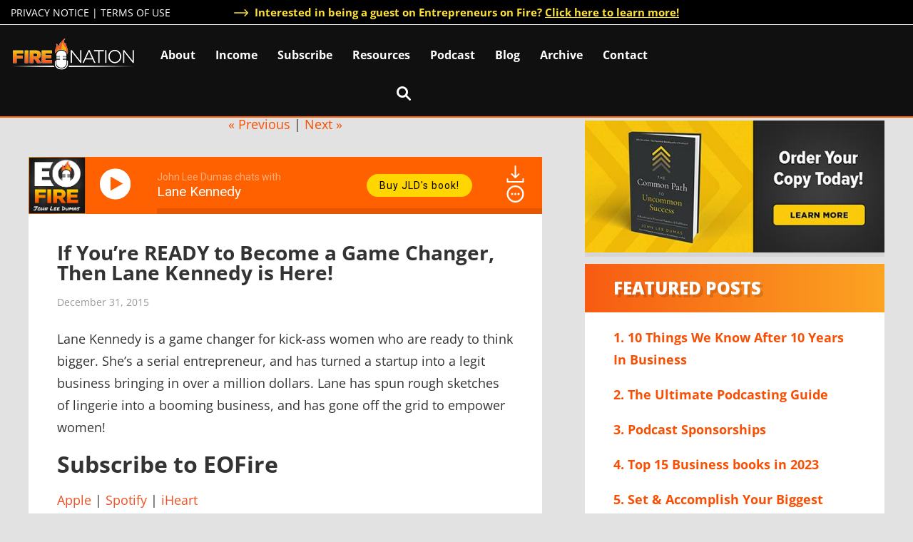

--- FILE ---
content_type: text/html; charset=UTF-8
request_url: https://www.eofire.com/podcast/lanekennedy/
body_size: 32525
content:
<!DOCTYPE html>
<html lang="en-US">
<head >
<meta charset="UTF-8" />
<meta name="viewport" content="width=device-width, initial-scale=1" />
<meta name='robots' content='noindex, follow' />
<meta name="dlm-version" content="5.1.6">
            <script data-no-defer="1" data-ezscrex="false" data-cfasync="false" data-pagespeed-no-defer data-cookieconsent="ignore">
                var ctPublicFunctions = {"_ajax_nonce":"3b5088ea40","_rest_nonce":"38430d19df","_ajax_url":"\/wp-admin\/admin-ajax.php","_rest_url":"https:\/\/www.eofire.com\/wp-json\/","data__cookies_type":"none","data__ajax_type":"rest","data__bot_detector_enabled":0,"data__frontend_data_log_enabled":1,"cookiePrefix":"","wprocket_detected":false,"host_url":"www.eofire.com","text__ee_click_to_select":"Click to select the whole data","text__ee_original_email":"The complete one is","text__ee_got_it":"Got it","text__ee_blocked":"Blocked","text__ee_cannot_connect":"Cannot connect","text__ee_cannot_decode":"Can not decode email. Unknown reason","text__ee_email_decoder":"CleanTalk email decoder","text__ee_wait_for_decoding":"The magic is on the way!","text__ee_decoding_process":"Please wait a few seconds while we decode the contact data."}
            </script>
        
            <script data-no-defer="1" data-ezscrex="false" data-cfasync="false" data-pagespeed-no-defer data-cookieconsent="ignore">
                var ctPublic = {"_ajax_nonce":"3b5088ea40","settings__forms__check_internal":"0","settings__forms__check_external":"0","settings__forms__force_protection":0,"settings__forms__search_test":"0","settings__forms__wc_add_to_cart":"0","settings__data__bot_detector_enabled":0,"settings__sfw__anti_crawler":0,"blog_home":"https:\/\/www.eofire.com\/","pixel__setting":"3","pixel__enabled":false,"pixel__url":"https:\/\/moderate11-v4.cleantalk.org\/pixel\/ed3bdf5ef503a259911d85f1b3098a37.gif","data__email_check_before_post":"1","data__email_check_exist_post":0,"data__cookies_type":"none","data__key_is_ok":true,"data__visible_fields_required":true,"wl_brandname":"WPUpdates:","wl_brandname_short":"WPUpdates:","ct_checkjs_key":1044036847,"emailEncoderPassKey":"dcc5fa7d8f3a0ec4016ec0a778888917","bot_detector_forms_excluded":"W10=","advancedCacheExists":false,"varnishCacheExists":false,"wc_ajax_add_to_cart":false}
            </script>
        
	<!-- This site is optimized with the Yoast SEO plugin v26.7 - https://yoast.com/wordpress/plugins/seo/ -->
	<title>Lane Kennedy: Become a Game Changer | EOFire</title>
	<meta name="description" content="Lane is a game changer for kick-ass women who are ready to think bigger. She’s a serial entrepreneur, and has turned a startup into a legit business..." />
	<meta property="og:locale" content="en_US" />
	<meta property="og:type" content="article" />
	<meta property="og:title" content="Lane Kennedy: Become a Game Changer | EOFire" />
	<meta property="og:description" content="Lane is a game changer for kick-ass women who are ready to think bigger. She’s a serial entrepreneur, and has turned a startup into a legit business..." />
	<meta property="og:url" content="https://www.eofire.com/podcast/lanekennedy/" />
	<meta property="og:site_name" content="Entrepreneurs on Fire with John Lee Dumas" />
	<meta property="article:publisher" content="http://www.facebook.com/EntrepreneurOnFire" />
	<meta property="article:modified_time" content="2024-08-21T13:12:05+00:00" />
	<meta property="og:image" content="https://www.eofire.com/wp-content/uploads/2016/09/EOF-FBShareGraphic.png" />
	<meta property="og:image:width" content="1200" />
	<meta property="og:image:height" content="630" />
	<meta property="og:image:type" content="image/png" />
	<meta name="twitter:card" content="summary_large_image" />
	<meta name="twitter:site" content="@johnleedumas" />
	<meta name="twitter:label1" content="Est. reading time" />
	<meta name="twitter:data1" content="3 minutes" />
	<script type="application/ld+json" class="yoast-schema-graph">{"@context":"https://schema.org","@graph":[{"@type":"WebPage","@id":"https://www.eofire.com/podcast/lanekennedy/","url":"https://www.eofire.com/podcast/lanekennedy/","name":"Lane Kennedy: Become a Game Changer | EOFire","isPartOf":{"@id":"https://www.eofire.com/#website"},"primaryImageOfPage":{"@id":"https://www.eofire.com/podcast/lanekennedy/#primaryimage"},"image":{"@id":"https://www.eofire.com/podcast/lanekennedy/#primaryimage"},"thumbnailUrl":"https://www.eofire.com/wp-content/uploads/2015/10/Screen-Shot-2015-10-27-at-10_opt.png","datePublished":"2015-12-31T08:00:35+00:00","dateModified":"2024-08-21T13:12:05+00:00","description":"Lane is a game changer for kick-ass women who are ready to think bigger. She’s a serial entrepreneur, and has turned a startup into a legit business...","breadcrumb":{"@id":"https://www.eofire.com/podcast/lanekennedy/#breadcrumb"},"inLanguage":"en-US","potentialAction":[{"@type":"ReadAction","target":["https://www.eofire.com/podcast/lanekennedy/"]}]},{"@type":"ImageObject","inLanguage":"en-US","@id":"https://www.eofire.com/podcast/lanekennedy/#primaryimage","url":"https://www.eofire.com/wp-content/uploads/2015/10/Screen-Shot-2015-10-27-at-10_opt.png","contentUrl":"https://www.eofire.com/wp-content/uploads/2015/10/Screen-Shot-2015-10-27-at-10_opt.png","width":150,"height":150},{"@type":"BreadcrumbList","@id":"https://www.eofire.com/podcast/lanekennedy/#breadcrumb","itemListElement":[{"@type":"ListItem","position":1,"name":"Home","item":"https://www.eofire.com/"},{"@type":"ListItem","position":2,"name":"Podcasts","item":"https://www.eofire.com/podcast/"},{"@type":"ListItem","position":3,"name":"If You're READY to Become a Game Changer, Then Lane Kennedy is Here!"}]},{"@type":"WebSite","@id":"https://www.eofire.com/#website","url":"https://www.eofire.com/","name":"Entrepreneurs on Fire with John Lee Dumas","description":"Daily business podcast interviews","publisher":{"@id":"https://www.eofire.com/#organization"},"potentialAction":[{"@type":"SearchAction","target":{"@type":"EntryPoint","urlTemplate":"https://www.eofire.com/?s={search_term_string}"},"query-input":{"@type":"PropertyValueSpecification","valueRequired":true,"valueName":"search_term_string"}}],"inLanguage":"en-US"},{"@type":"Organization","@id":"https://www.eofire.com/#organization","name":"Entrepreneurs On Fire","url":"https://www.eofire.com/","logo":{"@type":"ImageObject","inLanguage":"en-US","@id":"https://www.eofire.com/#/schema/logo/image/","url":"https://www.eofire.com/wp-content/uploads/2019/05/EOFCoverArt2019-R4.jpg","contentUrl":"https://www.eofire.com/wp-content/uploads/2019/05/EOFCoverArt2019-R4.jpg","width":1400,"height":1400,"caption":"Entrepreneurs On Fire"},"image":{"@id":"https://www.eofire.com/#/schema/logo/image/"},"sameAs":["http://www.facebook.com/EntrepreneurOnFire","https://x.com/johnleedumas"]}]}</script>
	<!-- / Yoast SEO plugin. -->


<link rel='dns-prefetch' href='//app.clickfunnels.com' />
<link rel='dns-prefetch' href='//fonts.googleapis.com' />
<link rel="alternate" type="application/rss+xml" title="Entrepreneurs on Fire with John Lee Dumas &raquo; Feed" href="https://www.eofire.com/feed/" />
<link rel='stylesheet' id='entrepreneur-on-fire-css' href='https://www.eofire.com/wp-content/themes/entrepreneuronfire_2017/style.css?ver=1.3.9.6' type='text/css' media='all' />
<style id='wp-emoji-styles-inline-css' type='text/css'>

	img.wp-smiley, img.emoji {
		display: inline !important;
		border: none !important;
		box-shadow: none !important;
		height: 1em !important;
		width: 1em !important;
		margin: 0 0.07em !important;
		vertical-align: -0.1em !important;
		background: none !important;
		padding: 0 !important;
	}
/*# sourceURL=wp-emoji-styles-inline-css */
</style>
<link rel='stylesheet' id='wp-block-library-css' href='https://www.eofire.com/wp-includes/css/dist/block-library/style.min.css?ver=6.9' type='text/css' media='all' />
<style id='global-styles-inline-css' type='text/css'>
:root{--wp--preset--aspect-ratio--square: 1;--wp--preset--aspect-ratio--4-3: 4/3;--wp--preset--aspect-ratio--3-4: 3/4;--wp--preset--aspect-ratio--3-2: 3/2;--wp--preset--aspect-ratio--2-3: 2/3;--wp--preset--aspect-ratio--16-9: 16/9;--wp--preset--aspect-ratio--9-16: 9/16;--wp--preset--color--black: #000000;--wp--preset--color--cyan-bluish-gray: #abb8c3;--wp--preset--color--white: #ffffff;--wp--preset--color--pale-pink: #f78da7;--wp--preset--color--vivid-red: #cf2e2e;--wp--preset--color--luminous-vivid-orange: #ff6900;--wp--preset--color--luminous-vivid-amber: #fcb900;--wp--preset--color--light-green-cyan: #7bdcb5;--wp--preset--color--vivid-green-cyan: #00d084;--wp--preset--color--pale-cyan-blue: #8ed1fc;--wp--preset--color--vivid-cyan-blue: #0693e3;--wp--preset--color--vivid-purple: #9b51e0;--wp--preset--gradient--vivid-cyan-blue-to-vivid-purple: linear-gradient(135deg,rgb(6,147,227) 0%,rgb(155,81,224) 100%);--wp--preset--gradient--light-green-cyan-to-vivid-green-cyan: linear-gradient(135deg,rgb(122,220,180) 0%,rgb(0,208,130) 100%);--wp--preset--gradient--luminous-vivid-amber-to-luminous-vivid-orange: linear-gradient(135deg,rgb(252,185,0) 0%,rgb(255,105,0) 100%);--wp--preset--gradient--luminous-vivid-orange-to-vivid-red: linear-gradient(135deg,rgb(255,105,0) 0%,rgb(207,46,46) 100%);--wp--preset--gradient--very-light-gray-to-cyan-bluish-gray: linear-gradient(135deg,rgb(238,238,238) 0%,rgb(169,184,195) 100%);--wp--preset--gradient--cool-to-warm-spectrum: linear-gradient(135deg,rgb(74,234,220) 0%,rgb(151,120,209) 20%,rgb(207,42,186) 40%,rgb(238,44,130) 60%,rgb(251,105,98) 80%,rgb(254,248,76) 100%);--wp--preset--gradient--blush-light-purple: linear-gradient(135deg,rgb(255,206,236) 0%,rgb(152,150,240) 100%);--wp--preset--gradient--blush-bordeaux: linear-gradient(135deg,rgb(254,205,165) 0%,rgb(254,45,45) 50%,rgb(107,0,62) 100%);--wp--preset--gradient--luminous-dusk: linear-gradient(135deg,rgb(255,203,112) 0%,rgb(199,81,192) 50%,rgb(65,88,208) 100%);--wp--preset--gradient--pale-ocean: linear-gradient(135deg,rgb(255,245,203) 0%,rgb(182,227,212) 50%,rgb(51,167,181) 100%);--wp--preset--gradient--electric-grass: linear-gradient(135deg,rgb(202,248,128) 0%,rgb(113,206,126) 100%);--wp--preset--gradient--midnight: linear-gradient(135deg,rgb(2,3,129) 0%,rgb(40,116,252) 100%);--wp--preset--font-size--small: 13px;--wp--preset--font-size--medium: 20px;--wp--preset--font-size--large: 36px;--wp--preset--font-size--x-large: 42px;--wp--preset--spacing--20: 0.44rem;--wp--preset--spacing--30: 0.67rem;--wp--preset--spacing--40: 1rem;--wp--preset--spacing--50: 1.5rem;--wp--preset--spacing--60: 2.25rem;--wp--preset--spacing--70: 3.38rem;--wp--preset--spacing--80: 5.06rem;--wp--preset--shadow--natural: 6px 6px 9px rgba(0, 0, 0, 0.2);--wp--preset--shadow--deep: 12px 12px 50px rgba(0, 0, 0, 0.4);--wp--preset--shadow--sharp: 6px 6px 0px rgba(0, 0, 0, 0.2);--wp--preset--shadow--outlined: 6px 6px 0px -3px rgb(255, 255, 255), 6px 6px rgb(0, 0, 0);--wp--preset--shadow--crisp: 6px 6px 0px rgb(0, 0, 0);}:where(.is-layout-flex){gap: 0.5em;}:where(.is-layout-grid){gap: 0.5em;}body .is-layout-flex{display: flex;}.is-layout-flex{flex-wrap: wrap;align-items: center;}.is-layout-flex > :is(*, div){margin: 0;}body .is-layout-grid{display: grid;}.is-layout-grid > :is(*, div){margin: 0;}:where(.wp-block-columns.is-layout-flex){gap: 2em;}:where(.wp-block-columns.is-layout-grid){gap: 2em;}:where(.wp-block-post-template.is-layout-flex){gap: 1.25em;}:where(.wp-block-post-template.is-layout-grid){gap: 1.25em;}.has-black-color{color: var(--wp--preset--color--black) !important;}.has-cyan-bluish-gray-color{color: var(--wp--preset--color--cyan-bluish-gray) !important;}.has-white-color{color: var(--wp--preset--color--white) !important;}.has-pale-pink-color{color: var(--wp--preset--color--pale-pink) !important;}.has-vivid-red-color{color: var(--wp--preset--color--vivid-red) !important;}.has-luminous-vivid-orange-color{color: var(--wp--preset--color--luminous-vivid-orange) !important;}.has-luminous-vivid-amber-color{color: var(--wp--preset--color--luminous-vivid-amber) !important;}.has-light-green-cyan-color{color: var(--wp--preset--color--light-green-cyan) !important;}.has-vivid-green-cyan-color{color: var(--wp--preset--color--vivid-green-cyan) !important;}.has-pale-cyan-blue-color{color: var(--wp--preset--color--pale-cyan-blue) !important;}.has-vivid-cyan-blue-color{color: var(--wp--preset--color--vivid-cyan-blue) !important;}.has-vivid-purple-color{color: var(--wp--preset--color--vivid-purple) !important;}.has-black-background-color{background-color: var(--wp--preset--color--black) !important;}.has-cyan-bluish-gray-background-color{background-color: var(--wp--preset--color--cyan-bluish-gray) !important;}.has-white-background-color{background-color: var(--wp--preset--color--white) !important;}.has-pale-pink-background-color{background-color: var(--wp--preset--color--pale-pink) !important;}.has-vivid-red-background-color{background-color: var(--wp--preset--color--vivid-red) !important;}.has-luminous-vivid-orange-background-color{background-color: var(--wp--preset--color--luminous-vivid-orange) !important;}.has-luminous-vivid-amber-background-color{background-color: var(--wp--preset--color--luminous-vivid-amber) !important;}.has-light-green-cyan-background-color{background-color: var(--wp--preset--color--light-green-cyan) !important;}.has-vivid-green-cyan-background-color{background-color: var(--wp--preset--color--vivid-green-cyan) !important;}.has-pale-cyan-blue-background-color{background-color: var(--wp--preset--color--pale-cyan-blue) !important;}.has-vivid-cyan-blue-background-color{background-color: var(--wp--preset--color--vivid-cyan-blue) !important;}.has-vivid-purple-background-color{background-color: var(--wp--preset--color--vivid-purple) !important;}.has-black-border-color{border-color: var(--wp--preset--color--black) !important;}.has-cyan-bluish-gray-border-color{border-color: var(--wp--preset--color--cyan-bluish-gray) !important;}.has-white-border-color{border-color: var(--wp--preset--color--white) !important;}.has-pale-pink-border-color{border-color: var(--wp--preset--color--pale-pink) !important;}.has-vivid-red-border-color{border-color: var(--wp--preset--color--vivid-red) !important;}.has-luminous-vivid-orange-border-color{border-color: var(--wp--preset--color--luminous-vivid-orange) !important;}.has-luminous-vivid-amber-border-color{border-color: var(--wp--preset--color--luminous-vivid-amber) !important;}.has-light-green-cyan-border-color{border-color: var(--wp--preset--color--light-green-cyan) !important;}.has-vivid-green-cyan-border-color{border-color: var(--wp--preset--color--vivid-green-cyan) !important;}.has-pale-cyan-blue-border-color{border-color: var(--wp--preset--color--pale-cyan-blue) !important;}.has-vivid-cyan-blue-border-color{border-color: var(--wp--preset--color--vivid-cyan-blue) !important;}.has-vivid-purple-border-color{border-color: var(--wp--preset--color--vivid-purple) !important;}.has-vivid-cyan-blue-to-vivid-purple-gradient-background{background: var(--wp--preset--gradient--vivid-cyan-blue-to-vivid-purple) !important;}.has-light-green-cyan-to-vivid-green-cyan-gradient-background{background: var(--wp--preset--gradient--light-green-cyan-to-vivid-green-cyan) !important;}.has-luminous-vivid-amber-to-luminous-vivid-orange-gradient-background{background: var(--wp--preset--gradient--luminous-vivid-amber-to-luminous-vivid-orange) !important;}.has-luminous-vivid-orange-to-vivid-red-gradient-background{background: var(--wp--preset--gradient--luminous-vivid-orange-to-vivid-red) !important;}.has-very-light-gray-to-cyan-bluish-gray-gradient-background{background: var(--wp--preset--gradient--very-light-gray-to-cyan-bluish-gray) !important;}.has-cool-to-warm-spectrum-gradient-background{background: var(--wp--preset--gradient--cool-to-warm-spectrum) !important;}.has-blush-light-purple-gradient-background{background: var(--wp--preset--gradient--blush-light-purple) !important;}.has-blush-bordeaux-gradient-background{background: var(--wp--preset--gradient--blush-bordeaux) !important;}.has-luminous-dusk-gradient-background{background: var(--wp--preset--gradient--luminous-dusk) !important;}.has-pale-ocean-gradient-background{background: var(--wp--preset--gradient--pale-ocean) !important;}.has-electric-grass-gradient-background{background: var(--wp--preset--gradient--electric-grass) !important;}.has-midnight-gradient-background{background: var(--wp--preset--gradient--midnight) !important;}.has-small-font-size{font-size: var(--wp--preset--font-size--small) !important;}.has-medium-font-size{font-size: var(--wp--preset--font-size--medium) !important;}.has-large-font-size{font-size: var(--wp--preset--font-size--large) !important;}.has-x-large-font-size{font-size: var(--wp--preset--font-size--x-large) !important;}
/*# sourceURL=global-styles-inline-css */
</style>

<style id='classic-theme-styles-inline-css' type='text/css'>
/*! This file is auto-generated */
.wp-block-button__link{color:#fff;background-color:#32373c;border-radius:9999px;box-shadow:none;text-decoration:none;padding:calc(.667em + 2px) calc(1.333em + 2px);font-size:1.125em}.wp-block-file__button{background:#32373c;color:#fff;text-decoration:none}
/*# sourceURL=/wp-includes/css/classic-themes.min.css */
</style>
<link rel='stylesheet' id='mediaelement-css' href='https://www.eofire.com/wp-includes/js/mediaelement/mediaelementplayer-legacy.min.css?ver=4.2.17' type='text/css' media='all' />
<link rel='stylesheet' id='wp-mediaelement-css' href='https://www.eofire.com/wp-includes/js/mediaelement/wp-mediaelement.min.css?ver=6.9' type='text/css' media='all' />
<link rel='stylesheet' id='view_editor_gutenberg_frontend_assets-css' href='https://www.eofire.com/wp-content/plugins/wp-views/public/css/views-frontend.css?ver=3.6.21' type='text/css' media='all' />
<style id='view_editor_gutenberg_frontend_assets-inline-css' type='text/css'>
.wpv-sort-list-dropdown.wpv-sort-list-dropdown-style-default > span.wpv-sort-list,.wpv-sort-list-dropdown.wpv-sort-list-dropdown-style-default .wpv-sort-list-item {border-color: #cdcdcd;}.wpv-sort-list-dropdown.wpv-sort-list-dropdown-style-default .wpv-sort-list-item a {color: #444;background-color: #fff;}.wpv-sort-list-dropdown.wpv-sort-list-dropdown-style-default a:hover,.wpv-sort-list-dropdown.wpv-sort-list-dropdown-style-default a:focus {color: #000;background-color: #eee;}.wpv-sort-list-dropdown.wpv-sort-list-dropdown-style-default .wpv-sort-list-item.wpv-sort-list-current a {color: #000;background-color: #eee;}
.wpv-sort-list-dropdown.wpv-sort-list-dropdown-style-default > span.wpv-sort-list,.wpv-sort-list-dropdown.wpv-sort-list-dropdown-style-default .wpv-sort-list-item {border-color: #cdcdcd;}.wpv-sort-list-dropdown.wpv-sort-list-dropdown-style-default .wpv-sort-list-item a {color: #444;background-color: #fff;}.wpv-sort-list-dropdown.wpv-sort-list-dropdown-style-default a:hover,.wpv-sort-list-dropdown.wpv-sort-list-dropdown-style-default a:focus {color: #000;background-color: #eee;}.wpv-sort-list-dropdown.wpv-sort-list-dropdown-style-default .wpv-sort-list-item.wpv-sort-list-current a {color: #000;background-color: #eee;}.wpv-sort-list-dropdown.wpv-sort-list-dropdown-style-grey > span.wpv-sort-list,.wpv-sort-list-dropdown.wpv-sort-list-dropdown-style-grey .wpv-sort-list-item {border-color: #cdcdcd;}.wpv-sort-list-dropdown.wpv-sort-list-dropdown-style-grey .wpv-sort-list-item a {color: #444;background-color: #eeeeee;}.wpv-sort-list-dropdown.wpv-sort-list-dropdown-style-grey a:hover,.wpv-sort-list-dropdown.wpv-sort-list-dropdown-style-grey a:focus {color: #000;background-color: #e5e5e5;}.wpv-sort-list-dropdown.wpv-sort-list-dropdown-style-grey .wpv-sort-list-item.wpv-sort-list-current a {color: #000;background-color: #e5e5e5;}
.wpv-sort-list-dropdown.wpv-sort-list-dropdown-style-default > span.wpv-sort-list,.wpv-sort-list-dropdown.wpv-sort-list-dropdown-style-default .wpv-sort-list-item {border-color: #cdcdcd;}.wpv-sort-list-dropdown.wpv-sort-list-dropdown-style-default .wpv-sort-list-item a {color: #444;background-color: #fff;}.wpv-sort-list-dropdown.wpv-sort-list-dropdown-style-default a:hover,.wpv-sort-list-dropdown.wpv-sort-list-dropdown-style-default a:focus {color: #000;background-color: #eee;}.wpv-sort-list-dropdown.wpv-sort-list-dropdown-style-default .wpv-sort-list-item.wpv-sort-list-current a {color: #000;background-color: #eee;}.wpv-sort-list-dropdown.wpv-sort-list-dropdown-style-grey > span.wpv-sort-list,.wpv-sort-list-dropdown.wpv-sort-list-dropdown-style-grey .wpv-sort-list-item {border-color: #cdcdcd;}.wpv-sort-list-dropdown.wpv-sort-list-dropdown-style-grey .wpv-sort-list-item a {color: #444;background-color: #eeeeee;}.wpv-sort-list-dropdown.wpv-sort-list-dropdown-style-grey a:hover,.wpv-sort-list-dropdown.wpv-sort-list-dropdown-style-grey a:focus {color: #000;background-color: #e5e5e5;}.wpv-sort-list-dropdown.wpv-sort-list-dropdown-style-grey .wpv-sort-list-item.wpv-sort-list-current a {color: #000;background-color: #e5e5e5;}.wpv-sort-list-dropdown.wpv-sort-list-dropdown-style-blue > span.wpv-sort-list,.wpv-sort-list-dropdown.wpv-sort-list-dropdown-style-blue .wpv-sort-list-item {border-color: #0099cc;}.wpv-sort-list-dropdown.wpv-sort-list-dropdown-style-blue .wpv-sort-list-item a {color: #444;background-color: #cbddeb;}.wpv-sort-list-dropdown.wpv-sort-list-dropdown-style-blue a:hover,.wpv-sort-list-dropdown.wpv-sort-list-dropdown-style-blue a:focus {color: #000;background-color: #95bedd;}.wpv-sort-list-dropdown.wpv-sort-list-dropdown-style-blue .wpv-sort-list-item.wpv-sort-list-current a {color: #000;background-color: #95bedd;}
/*# sourceURL=view_editor_gutenberg_frontend_assets-inline-css */
</style>
<link rel='stylesheet' id='cleantalk-public-css-css' href='https://www.eofire.com/wp-content/plugins/cleantalk-spam-protect/css/cleantalk-public.min.css?ver=6.70.1_1766157767' type='text/css' media='all' />
<link rel='stylesheet' id='cleantalk-email-decoder-css-css' href='https://www.eofire.com/wp-content/plugins/cleantalk-spam-protect/css/cleantalk-email-decoder.min.css?ver=6.70.1_1766157767' type='text/css' media='all' />
<link rel='stylesheet' id='infusion-front-css-css' href='https://www.eofire.com/wp-content/plugins/infusionsoft-official-opt-in-forms/includes/ext/infusionsoft_infusionbar/css/style.css?ver=6.9' type='text/css' media='all' />
<link rel='stylesheet' id='inf_infusionsoft-open-sans-css' href='https://fonts.googleapis.com/css?family=Open+Sans:400,700' type='text/css' media='all' />
<link rel='stylesheet' id='inf_infusionsoft-css-css' href='https://www.eofire.com/wp-content/plugins/infusionsoft-official-opt-in-forms/css/style.css?ver=1.0.11' type='text/css' media='all' />
<link rel='stylesheet' id='smartpodcast-player-style-css-css' href='https://www.eofire.com/wp-content/plugins/spp-smart-podcast-player/assets/css/style.css?ver=6.9' type='text/css' media='all' />
<link rel='stylesheet' id='lity-css' href='https://www.eofire.com/wp-content/themes/entrepreneuronfire_2017/css/lity.min.css?ver=6.9' type='text/css' media='all' />
<link rel='stylesheet' id='oswald-css' href='https://fonts.googleapis.com/css?family=Open+Sans&#038;display=swap&#038;ver=6.9' type='text/css' media='all' />
<link rel='stylesheet' id='genesis-overrides-css-css' href='https://www.eofire.com/wp-content/plugins/wp-views/vendor/toolset/toolset-theme-settings/res/css/themes/genesis-overrides.css?ver=1.5.5' type='text/css' media='screen' />
<script type="text/javascript" src="https://www.eofire.com/wp-content/plugins/wp-views/vendor/toolset/common-es/public/toolset-common-es-frontend.js?ver=175000" id="toolset-common-es-frontend-js"></script>
<script type="text/javascript" src="https://www.eofire.com/wp-content/plugins/cleantalk-spam-protect/js/apbct-public-bundle_gathering.min.js?ver=6.70.1_1766157767" id="apbct-public-bundle_gathering.min-js-js"></script>
<script type="text/javascript" id="jquery-core-js-extra">
/* <![CDATA[ */
var countVars = {"disqusShortname":"entrepreneuronfire"};
//# sourceURL=jquery-core-js-extra
/* ]]> */
</script>
<script type="text/javascript" src="https://www.eofire.com/wp-includes/js/jquery/jquery.min.js?ver=3.7.1" id="jquery-core-js"></script>
<script type="text/javascript" defer="defer" src="https://www.eofire.com/wp-includes/js/jquery/jquery-migrate.min.js?ver=3.4.1" id="jquery-migrate-js"></script>
<script type="text/javascript" defer="defer" src="https://www.eofire.com/wp-content/plugins/spp-smart-podcast-player/assets/js/timestamp.js?ver=6.9" id="timestamp-js-js"></script>
<script type="text/javascript" defer="defer" src="https://www.eofire.com/wp-content/plugins/spp-smart-podcast-player/assets/js/scripts.js?ver=6.9" id="smartpodcast_player-scripts-js-js"></script>
<script type="text/javascript" src="https://www.eofire.com/wp-content/themes/entrepreneuronfire_2017/scripts/Chart.min.js?ver=6.9" id="chart-js"></script>
<script></script><link rel="EditURI" type="application/rsd+xml" title="RSD" href="https://www.eofire.com/xmlrpc.php?rsd" />
<link rel='shortlink' href='https://www.eofire.com/?p=21556' />
<script src="https://bd140.infusionsoft.com/app/webTracking/getTrackingCode"></script ><link rel="icon" href="https://www.eofire.com/wp-content/themes/entrepreneuronfire_2017/images/favicon.ico" />
<style type="text/css">
.spp-optin-box-form-wrap form div:first-of-type{display:none!important}
.flare-horizontal span.flare-button-count{padding-top:52px!important;top:-12px}
.flare-vertical{width:60px!important}
.flare-vertical .flare-flyout:hover{width:300px!important;height:89px}
.flare-vertical .flare-flyout .flare-flyout-inner{width:75px!important;height:77px!important}
.flare-horizontal .flare-flyout .flare-flyout-inner{height:34px!important;width:110px!important}
.flare-horizontal .flare-button{top:-10px!important}
.post .entry-content textarea{box-sizing:border-box;-moz-box-sizing:border-box;width:90%;height:100px}
</style> <script> window.addEventListener("load",function(){ var c={script:false,link:false}; function ls(s) { if(!['script','link'].includes(s)||c[s]){return;}c[s]=true; var d=document,f=d.getElementsByTagName(s)[0],j=d.createElement(s); if(s==='script'){j.async=true;j.src='https://www.eofire.com/wp-content/plugins/wp-views/vendor/toolset/blocks/public/js/frontend.js?v=1.6.17';}else{ j.rel='stylesheet';j.href='https://www.eofire.com/wp-content/plugins/wp-views/vendor/toolset/blocks/public/css/style.css?v=1.6.17';} f.parentNode.insertBefore(j, f); }; function ex(){ls('script');ls('link')} window.addEventListener("scroll", ex, {once: true}); if (('IntersectionObserver' in window) && ('IntersectionObserverEntry' in window) && ('intersectionRatio' in window.IntersectionObserverEntry.prototype)) { var i = 0, fb = document.querySelectorAll("[class^='tb-']"), o = new IntersectionObserver(es => { es.forEach(e => { o.unobserve(e.target); if (e.intersectionRatio > 0) { ex();o.disconnect();}else{ i++;if(fb.length>i){o.observe(fb[i])}} }) }); if (fb.length) { o.observe(fb[i]) } } }) </script>
	<noscript>
		<link rel="stylesheet" href="https://www.eofire.com/wp-content/plugins/wp-views/vendor/toolset/blocks/public/css/style.css">
	</noscript><meta name="generator" content="Powered by WPBakery Page Builder - drag and drop page builder for WordPress."/>
<!-- Start cookieyes banner --> <script id="cookieyes" type="text/javascript" src="https://cdn-cookieyes.com/client_data/8b1ffeb4eedc9a20b45fbfd1/script.js"></script> <!-- End cookieyes banner -->
<!-- Google tag (gtag.js) -->
<script async src="https://www.googletagmanager.com/gtag/js?id=G-R4457EF8GQ"></script>
<script>
  window.dataLayer = window.dataLayer || [];
  function gtag(){dataLayer.push(arguments);}
  gtag('js', new Date());

  gtag('config', 'G-R4457EF8GQ');
</script>
<!-- Global site tag (gtag.js) - Google Analytics -->
	<script async src="https://www.googletagmanager.com/gtag/js?id=UA-32623182-1"></script>
	<script>
		window.dataLayer = window.dataLayer || [];
		function gtag(){dataLayer.push(arguments);}
		gtag('js', new Date());
		gtag('config', 'UA-32623182-1');
	</script>
	<!-- Google Tag Manager -->
	<script>(function(w,d,s,l,i){w[l]=w[l]||[];w[l].push({'gtm.start':
	new Date().getTime(),event:'gtm.js'});var f=d.getElementsByTagName(s)[0],
	j=d.createElement(s),dl=l!='dataLayer'?'&l='+l:'';j.async=true;j.src=
	'https://www.googletagmanager.com/gtm.js?id='+i+dl;f.parentNode.insertBefore(j,f);
	})(window,document,'script','dataLayer','GTM-5QX5ZVG');</script>
	<!-- End Google Tag Manager -->		<style type="text/css" id="wp-custom-css">
			html :where(img[class*=wp-image-]) {
    height: auto;
    max-width: 100%;
    object-fit: cover;
    object-position: center;
/*     width: 100%; */
}
img[alt="eofire income report button"] {
    width: auto;
}
.wpb_single_image img {
width: revert-layer;
}
.lity-content {
	overflow: hidden;
}
.entry-pings{
    display:none
}
 section#custom_html-39 .textwidget .row{
    margin:0
}
 section#custom_html-39,.widget.sidebar-ad{
    padding:0
}
 .bodyContainer td.body{
    padding:0!important
}
 .course-modal .course-title{
    margin-bottom:0
}
 .infusion-custom{
    min-height:400px
}
 input#inf_option_IagreetothePrivacyPolicyandTermsandConditions{
    float:inherit;
    width:auto
}
 span.infusion-option{
    display:inline-block;
    padding-left:15px;
    padding-right:15px
}
 input#inf_option_Doyouagree_4902,input#inf_option_Doyouagree_4904{
    float:inherit;
    width:auto
}
 input#inf_option_Doyouagree_4912{
    float:inherit;
    width:auto
}
 input#inf_option_Doyouagree_4910,input#inf_option_Doyouagree_5272,input#inf_option_Doyouagree_5274{
    float:inherit;
    width:auto
}
 td.infusion-field-input-container{
    width:200px
}
 td.infusion-field-label-container{
    width:100px
}
 input#inf_field_FirstName{
    padding:5px
}
 input#inf_field_Email{
    padding:5px
}
 .deployed-popup-modals .deployed-modal-wrapper .deployed-modal-questions ul.deployed-modal-text{
    max-height:100%!important
}
 .deployed-popup-modals{
    background-color:rgba(49,54,62,0.96)!important
}
 .quiz-button a#lq-trigger-xbo1Rj:hover{
    color:#fff;
    background-color:#f09914;
    padding:10px 20px;
    border-radius:8px
}
 .quiz-button a#lq-trigger-xbo1Rj{
    color:#fff;
    background-color:#000;
    padding:10px 20px;
    border-radius:8px;
    font-size:23px
}
 input.orig:focus::placeholder{
    visibility:hidden!important
}
 a.mejs-horizontal-volume-slider{
    display:none!important
}
 .mejs-button.mejs-volume-button.mejs-mute{
    display:none
}
 .mejs-time.mejs-currenttime-container{
    display:none!important
}
 .mejs-time.mejs-duration-container{
    display:none!important
}
 span.mejs-time-float{
    display:none!important
}
 span.mejs-time-float-current{
    display:none!important
}
 span.mejs-time-float-corner{
    display:none!important
}
 .mejs-controls .mejs-time-rail span{
    width:95%
}
 div#mep_0{
    height:30px!important
}
 .mejs-controls .mejs-horizontal-volume-slider .mejs-horizontal-volume-current{
    top:0
}
 .mejs-container,.mejs-embed,.mejs-embed body,.mejs-container .mejs-controls{
    background:#000!important
}
 div#ajaxsearchprores2_1{
    max-width:60%;
    margin:auto 20%
}
 .top-search-bar{
    width:100%;
    float:left;
    height:90px;
    left:0;
    top:118px;
    position:fixed;
    background:#000
}
 .top-custom-search-divider{
    width:30%;
    margin:0 auto;
    background:#000;
    display:flex;
    border-bottom:#eb5f0f solid
}
 .number1{
    display:block;
    color:#fff;
    float:left;
    margin-right:20%;
    font-weight:700;
    font-size:24px;
    line-height:24px
}
 .site-footer{
    background-color:#1a1a1a
}
 .footer-row1{
    margin-bottom:5px
}
 .footer-left{
    display:block;
    float:left;
    margin-top:10px
}
 .footer-row2{
    float:left
}
 .footer-right{
    display:block;
    float:right
}
 .genesis-nav-menu{
    font-family:'open sans',sans-serif;
    font-weight:400
}
 .smart-track-player .spp-track-layer-3{
    width:0!important
}
 @media only screen and (min-width:1350px) {

}
 @media only screen and (max-width: 1350px) and (min-width: 1024px) {
     .nav-primary{
        width:60%
    }
}
 @media only screen and (min-width:960px) and (max-width:1350px) {
     .nav-primary{
        text-align:center;
        width:60%
    }
}
	@media only screen and (max-width: 1024px) and (min-width: 960px) {
		.nav-primary{
		width:80%
	}
}
	@media only screen and (min-width:960px) and (max-width:992px) {
		.wpb_text_column.wpb_content_element.home-top-text1{
		margin-top:50px
	}
}
	@media only screen and (min-width:960px) {
		.site-header .wrap{
		max-width:1250px
	}
		.fa-play-circle-o:before{
		content:"\f01d";
		color:#fff
	}
		.site-header{
		padding-top:0
	}
		.top-bar-custom{
		display:block;
		height:35px;
		width:100%;
		margin-bottom:16px;
		background-color:#000;
		border-bottom:solid 1px #fff;
		font-family: 'open sans';
	}
	.top-bar-custom :before,
	.top-bar-custom :after {
		display: none;
	}
		.top-bar-full{
		margin:0 auto;
		max-width:1250px;
		display: grid;
		grid-template-columns: 230px auto 230px;
		grid-auto-flow: column;
		grid-auto-columns: 1fr;
		grid-gap: 15px;
		align-items: center;
	}

	.top-bar-center {
		text-align: center;
		color: #FEE233;
		font-size: 15px;
		font-weight: 700;
	}
	.top-bar-center a {
		color: #FEE233;
		text-decoration: underline;
	}
		.top-bar-text,
		.top-bar-text2{
		font-size:14px;
		line-height:35px;
		color: #fff;
	}

		.top-bar-text2 a:hover{
		color:#eb5f0f
	}
		.top-bar-podcast{
		font-size:14px;
		height:30px;
		line-height:55px;
		text-align:left;
		float:left;
		padding-top:2px;
		display:block;
		width:500px
	}
		.top-bar-text a{
		color:#fff
	}
		.top-bar-text2 a{
		color:#fff
	}
		.top-bar-seachbar{
		width:300px;
		float:right;
		margin-right:80px;
		margin-top:4px
	}
		body{
		padding-top:119px
	}
		body.has-notification {
		padding-top:164px
	}
}
@media only screen and (max-width: 1024px) {
	div#newsletter-sidebar-optin{
		width:566px
	}
}
@media only screen and (max-width: 960px) {
	.top-bar-custom{
		display:none
	}
}
@media only screen and (min-width: 768px) {
	.deployed-popup-modals .deployed-modal-wrapper{
		top:27%!important
	}
		.deployed-popup-modals .deployed-modal-wrapper button.close{
		top:calc(30% - 20px)!important
	}
		.page404-left{
		display:block;
		width:50%;
		padding-left:5px;
		padding-right:5px;
		float:left
	}
		.page404-right{
		display:block;
		width:50%;
		padding-left:5px;
		padding-right:5px;
		float:left
	}
		.custom404{
		margin-bottom:30px
	}
		.nav-primary .menu-primary .menu-item{
		font-weight:300
	}
		span.contact-footer{
		border:solid grey 2px;
		padding:0 3px;
		border-radius:3px;
		color:gray;
		position:relative;
		top:-15px;
		margin-left:5px
	}
		span.contact-footer:hover{
		border:solid gray 2px;
		padding:0 3px;
		border-radius:3px;
		color:#1a1a1a;
		position:relative;
		top:-15px;
		margin-left:5px;
		background-color:gray
	}
		span.contact-footer-mobile{
		display:none
	}
		.footer-row3{
		display:none
	}
}
	@media only screen and (min-width: 719px) {
		li#menu-item-33997{
		display:none
	}
}
	@media only screen and (max-width: 768px) {
	.spp-news{
		display:none
	}
	.footer-left{
		display:block;
		float:left;
		margin-top:10px;
		width:100%
	}
	.footer-right{
		display:block;
		float:left;
		margin:auto 0;
		width:100%
	}
	.footer-row1{
		margin-bottom:5px;
		display:block;
		float:left;
		width:100%
	}
	.footer-row2{
		display:block;
		float:left;
		width:100%
	}
	.page404-left{
		display:block;
		width:100%;
		padding-left:5px;
		padding-right:5px;
		float:left;
		margin-bottom:20px
	}
	.page404-right{
		display:block;
		width:100%;
		padding-left:5px;
		padding-right:5px;
		float:left
	}
	.tqb-question-wrapper{
		padding:0
	}
	.tqb-question-container .tqb-question-text{
		font-size:23px
	}
	.tqb-question-description{
		font-size:13px
	}
	.tqb-answers-container .tqb-answer-action{
		padding:10px
	}
	.tqb-answer-text{
		font-size:13px
	}
	span.contact-footer-mobile{
		border:solid grey 2px;
		padding:0 3px;
		border-radius:3px;
		color:gray;
		position:relative;
		top:5px;
		margin-left:5px;
		font-size:15px
	}
	span.contact-footer{
		display:none
	}
	.footer-row3{
		font-size:15px;
		display:block;
		margin:0 auto;
		width:100%;
		line-height:30px
	}
	.quiz-button{
		margin:0 auto;
		display:block;
		width:fit-content;
		box-shadow:1px 1px 2px black,0 0 25px #262626,0 0 5px #00008b
	}
	li#menu-item-33861{
		display:none
	}
	.spp-stp-mobile .spp-player-layout .spp-main-region .spp-main-view .spp-top-matter{
		width:100%;
		margin:0
	}
	.spp-stp-mobile .spp-player-layout .spp-main-region .spp-main-view .spp-top-matter .spp-show-logo{
		display:none
	}
}
@media (max-width: 480px) {
	div#newsletter-sidebar-optin{
		width:366px
	}
	td.infusion-field-label-container{
		width:100px
	}
	td.infusion-field-input-container{
		width:150px
	}
	.infusion-field-label-container label{
		font-size:15px
	}
	input#inf_field_FirstName{
		padding:5px
	}
	input#inf_field_Email{
		padding:5px
	}
	.course-modal .course-title{
		font-size:22px;
		display:block;
		font-weight:600;
		margin-bottom:0!important;
		margin-top:-5px
	}
	p.p1{
		margin-bottom:0;
		line-height:22px
	}
	div#newsletter-sidebar-optin .text{
		line-height:20px
	}
	div#newsletter-sidebar-optin td.body{
		padding:10px 0 0
	}
}
.btn-orange{
	background-color:#f90;
	color:#fff;
	border-radius:10px;
	width:auto;
	padding:15px 30px;
	border:none;
	font-size:18px;
	text-transform:uppercase;
	font-weight:600
}
.lity-close{
	position:absolute;
	text-shadow:none;
	background:transparent;
	color:#000
}
.resources-area:after{
	display:none
}
.hide-player .spp-stp-desktop.spp-sticky, .hide-player .spp-sticky-bumper, .hide-footer .site-footer, .hide-entry-header .entry-header-wrapper, .hide-footer-widgets .entry-footer {
	display:none;
}
.footer-right img {
		width: 50px;
}
		</style>
		<noscript><style> .wpb_animate_when_almost_visible { opacity: 1; }</style></noscript><link rel='stylesheet' id='et-gf-open-sans-css' href='https://fonts.googleapis.com/css?family=Open+Sans:300italic,400italic,600italic,700italic,800italic,400,300,600,700,800&#038;subset=latin,cyrillic-ext,greek-ext,greek,vietnamese,latin-ext,cyrillic' type='text/css' media='all' />
<link rel='stylesheet' id='smart-podcast-player-plugin-fonts-css' href='https://fonts.googleapis.com/css?family=Roboto%3A300%2C400italic%2C600italic%2C700italic%2C400%2C600%2C700&#038;ver=2.13.7' type='text/css' media='all' />
<link rel='stylesheet' id='smart-podcast-player-plugin-styles-css' href='https://www.eofire.com/wp-content/plugins/smart-podcast-player/assets/css/style-2.13.7.css' type='text/css' media='all' />
<link rel='stylesheet' id='player-buttons-css' href='https://www.eofire.com/wp-content/plugins/simple-podcast-press/responsive_audio_player/css/player-buttons.css?ver=5.6' type='text/css' media='all' />
<link rel="stylesheet" id="asp-basic" href="https://www.eofire.com/wp-content/cache/asp/style.basic-ho-is-po-no-da-co-au-si-se-is.css?mq=TK8S44" media="all" /><style id='asp-instance-2'>div[id*='ajaxsearchpro2_'] div.asp_loader,div[id*='ajaxsearchpro2_'] div.asp_loader *{box-sizing:border-box !important;margin:0;padding:0;box-shadow:none}div[id*='ajaxsearchpro2_'] div.asp_loader{box-sizing:border-box;display:flex;flex:0 1 auto;flex-direction:column;flex-grow:0;flex-shrink:0;flex-basis:28px;max-width:100%;max-height:100%;align-items:center;justify-content:center}div[id*='ajaxsearchpro2_'] div.asp_loader-inner{width:100%;margin:0 auto;text-align:center;height:100%}@-webkit-keyframes line-scale{0%{-webkit-transform:scaley(1);transform:scaley(1)}50%{-webkit-transform:scaley(0.4);transform:scaley(0.4)}100%{-webkit-transform:scaley(1);transform:scaley(1)}}@keyframes line-scale{0%{-webkit-transform:scaley(1);transform:scaley(1)}50%{-webkit-transform:scaley(0.4);transform:scaley(0.4)}100%{-webkit-transform:scaley(1);transform:scaley(1)}}div[id*='ajaxsearchpro2_'] div.asp_line-scale>div:nth-child(1){-webkit-animation:line-scale 1s -0.4s infinite cubic-bezier(.2,.68,.18,1.08);animation:line-scale 1s -0.4s infinite cubic-bezier(.2,.68,.18,1.08)}div[id*='ajaxsearchpro2_'] div.asp_line-scale>div:nth-child(2){-webkit-animation:line-scale 1s -0.3s infinite cubic-bezier(.2,.68,.18,1.08);animation:line-scale 1s -0.3s infinite cubic-bezier(.2,.68,.18,1.08)}div[id*='ajaxsearchpro2_'] div.asp_line-scale>div:nth-child(3){-webkit-animation:line-scale 1s -0.2s infinite cubic-bezier(.2,.68,.18,1.08);animation:line-scale 1s -0.2s infinite cubic-bezier(.2,.68,.18,1.08)}div[id*='ajaxsearchpro2_'] div.asp_line-scale>div:nth-child(4){-webkit-animation:line-scale 1s -0.1s infinite cubic-bezier(.2,.68,.18,1.08);animation:line-scale 1s -0.1s infinite cubic-bezier(.2,.68,.18,1.08)}div[id*='ajaxsearchpro2_'] div.asp_line-scale>div:nth-child(5){-webkit-animation:line-scale 1s 0s infinite cubic-bezier(.2,.68,.18,1.08);animation:line-scale 1s 0s infinite cubic-bezier(.2,.68,.18,1.08)}div[id*='ajaxsearchpro2_'] div.asp_line-scale>div{background-color:rgb(124,124,124);width:5%;height:60%;margin-top:20%;border-radius:2px;margin-left:12%;-webkit-animation-fill-mode:both;animation-fill-mode:both;display:block;float:left}div[id*='ajaxsearchprores2_'] .asp_res_loader div.asp_loader,div[id*='ajaxsearchprores2_'] .asp_res_loader div.asp_loader *{box-sizing:border-box !important;margin:0;padding:0;box-shadow:none}div[id*='ajaxsearchprores2_'] .asp_res_loader div.asp_loader{box-sizing:border-box;display:flex;flex:0 1 auto;flex-direction:column;flex-grow:0;flex-shrink:0;flex-basis:28px;max-width:100%;max-height:100%;align-items:center;justify-content:center}div[id*='ajaxsearchprores2_'] .asp_res_loader div.asp_loader-inner{width:100%;margin:0 auto;text-align:center;height:100%}@-webkit-keyframes line-scale{0%{-webkit-transform:scaley(1);transform:scaley(1)}50%{-webkit-transform:scaley(0.4);transform:scaley(0.4)}100%{-webkit-transform:scaley(1);transform:scaley(1)}}@keyframes line-scale{0%{-webkit-transform:scaley(1);transform:scaley(1)}50%{-webkit-transform:scaley(0.4);transform:scaley(0.4)}100%{-webkit-transform:scaley(1);transform:scaley(1)}}div[id*='ajaxsearchprores2_'] .asp_res_loader div.asp_line-scale>div:nth-child(1){-webkit-animation:line-scale 1s -0.4s infinite cubic-bezier(.2,.68,.18,1.08);animation:line-scale 1s -0.4s infinite cubic-bezier(.2,.68,.18,1.08)}div[id*='ajaxsearchprores2_'] .asp_res_loader div.asp_line-scale>div:nth-child(2){-webkit-animation:line-scale 1s -0.3s infinite cubic-bezier(.2,.68,.18,1.08);animation:line-scale 1s -0.3s infinite cubic-bezier(.2,.68,.18,1.08)}div[id*='ajaxsearchprores2_'] .asp_res_loader div.asp_line-scale>div:nth-child(3){-webkit-animation:line-scale 1s -0.2s infinite cubic-bezier(.2,.68,.18,1.08);animation:line-scale 1s -0.2s infinite cubic-bezier(.2,.68,.18,1.08)}div[id*='ajaxsearchprores2_'] .asp_res_loader div.asp_line-scale>div:nth-child(4){-webkit-animation:line-scale 1s -0.1s infinite cubic-bezier(.2,.68,.18,1.08);animation:line-scale 1s -0.1s infinite cubic-bezier(.2,.68,.18,1.08)}div[id*='ajaxsearchprores2_'] .asp_res_loader div.asp_line-scale>div:nth-child(5){-webkit-animation:line-scale 1s 0s infinite cubic-bezier(.2,.68,.18,1.08);animation:line-scale 1s 0s infinite cubic-bezier(.2,.68,.18,1.08)}div[id*='ajaxsearchprores2_'] .asp_res_loader div.asp_line-scale>div{background-color:rgb(124,124,124);width:5%;height:60%;margin-top:20%;border-radius:2px;margin-left:12%;-webkit-animation-fill-mode:both;animation-fill-mode:both;display:block;float:left}#ajaxsearchpro2_1 div.asp_loader,#ajaxsearchpro2_2 div.asp_loader,#ajaxsearchpro2_1 div.asp_loader *,#ajaxsearchpro2_2 div.asp_loader *{box-sizing:border-box !important;margin:0;padding:0;box-shadow:none}#ajaxsearchpro2_1 div.asp_loader,#ajaxsearchpro2_2 div.asp_loader{box-sizing:border-box;display:flex;flex:0 1 auto;flex-direction:column;flex-grow:0;flex-shrink:0;flex-basis:28px;max-width:100%;max-height:100%;align-items:center;justify-content:center}#ajaxsearchpro2_1 div.asp_loader-inner,#ajaxsearchpro2_2 div.asp_loader-inner{width:100%;margin:0 auto;text-align:center;height:100%}@-webkit-keyframes line-scale{0%{-webkit-transform:scaley(1);transform:scaley(1)}50%{-webkit-transform:scaley(0.4);transform:scaley(0.4)}100%{-webkit-transform:scaley(1);transform:scaley(1)}}@keyframes line-scale{0%{-webkit-transform:scaley(1);transform:scaley(1)}50%{-webkit-transform:scaley(0.4);transform:scaley(0.4)}100%{-webkit-transform:scaley(1);transform:scaley(1)}}#ajaxsearchpro2_1 div.asp_line-scale>div:nth-child(1),#ajaxsearchpro2_2 div.asp_line-scale>div:nth-child(1){-webkit-animation:line-scale 1s -0.4s infinite cubic-bezier(.2,.68,.18,1.08);animation:line-scale 1s -0.4s infinite cubic-bezier(.2,.68,.18,1.08)}#ajaxsearchpro2_1 div.asp_line-scale>div:nth-child(2),#ajaxsearchpro2_2 div.asp_line-scale>div:nth-child(2){-webkit-animation:line-scale 1s -0.3s infinite cubic-bezier(.2,.68,.18,1.08);animation:line-scale 1s -0.3s infinite cubic-bezier(.2,.68,.18,1.08)}#ajaxsearchpro2_1 div.asp_line-scale>div:nth-child(3),#ajaxsearchpro2_2 div.asp_line-scale>div:nth-child(3){-webkit-animation:line-scale 1s -0.2s infinite cubic-bezier(.2,.68,.18,1.08);animation:line-scale 1s -0.2s infinite cubic-bezier(.2,.68,.18,1.08)}#ajaxsearchpro2_1 div.asp_line-scale>div:nth-child(4),#ajaxsearchpro2_2 div.asp_line-scale>div:nth-child(4){-webkit-animation:line-scale 1s -0.1s infinite cubic-bezier(.2,.68,.18,1.08);animation:line-scale 1s -0.1s infinite cubic-bezier(.2,.68,.18,1.08)}#ajaxsearchpro2_1 div.asp_line-scale>div:nth-child(5),#ajaxsearchpro2_2 div.asp_line-scale>div:nth-child(5){-webkit-animation:line-scale 1s 0s infinite cubic-bezier(.2,.68,.18,1.08);animation:line-scale 1s 0s infinite cubic-bezier(.2,.68,.18,1.08)}#ajaxsearchpro2_1 div.asp_line-scale>div,#ajaxsearchpro2_2 div.asp_line-scale>div{background-color:rgb(124,124,124);width:5%;height:60%;margin-top:20%;border-radius:2px;margin-left:12%;-webkit-animation-fill-mode:both;animation-fill-mode:both;display:block;float:left}@-webkit-keyframes asp_an_fadeInDown{0%{opacity:0;-webkit-transform:translateY(-20px)}100%{opacity:1;-webkit-transform:translateY(0)}}@keyframes asp_an_fadeInDown{0%{opacity:0;transform:translateY(-20px)}100%{opacity:1;transform:translateY(0)}}.asp_an_fadeInDown{-webkit-animation-name:asp_an_fadeInDown;animation-name:asp_an_fadeInDown}div.asp_r.asp_r_2,div.asp_r.asp_r_2 *,div.asp_m.asp_m_2,div.asp_m.asp_m_2 *,div.asp_s.asp_s_2,div.asp_s.asp_s_2 *{-webkit-box-sizing:content-box;-moz-box-sizing:content-box;-ms-box-sizing:content-box;-o-box-sizing:content-box;box-sizing:content-box;border:0;border-radius:0;text-transform:none;text-shadow:none;box-shadow:none;text-decoration:none;text-align:left;letter-spacing:normal}div.asp_r.asp_r_2,div.asp_m.asp_m_2,div.asp_s.asp_s_2{-webkit-box-sizing:border-box;-moz-box-sizing:border-box;-ms-box-sizing:border-box;-o-box-sizing:border-box;box-sizing:border-box}div.asp_r.asp_r_2,div.asp_r.asp_r_2 *,div.asp_m.asp_m_2,div.asp_m.asp_m_2 *,div.asp_s.asp_s_2,div.asp_s.asp_s_2 *{padding:0;margin:0}.wpdreams_clear{clear:both}.asp_w_container_2{width:100%;margin-left:auto;margin-right:auto}#ajaxsearchpro2_1,#ajaxsearchpro2_2,div.asp_m.asp_m_2{width:100%;height:auto;max-height:none;border-radius:5px;background:#d1eaff;margin-top:0;margin-bottom:0;background-image:-webkit-linear-gradient(60deg,rgb(0,0,0),rgb(0,0,0));background-image:-moz-linear-gradient(60deg,rgb(0,0,0),rgb(0,0,0));background-image:-o-linear-gradient(60deg,rgb(0,0,0),rgb(0,0,0));background-image:-ms-linear-gradient(60deg,rgb(0,0,0) 0,rgb(0,0,0) 100%);background-image:linear-gradient(60deg,rgb(0,0,0),rgb(0,0,0));overflow:hidden;border:0 solid rgb(255,255,255);border-radius:0;box-shadow:10px 0 0 0 rgb(255,255,255)}#ajaxsearchpro2_1 .probox,#ajaxsearchpro2_2 .probox,div.asp_m.asp_m_2 .probox{margin:5px;height:60px;background-image:-webkit-linear-gradient(360deg,rgb(0,0,0),rgb(0,0,0));background-image:-moz-linear-gradient(360deg,rgb(0,0,0),rgb(0,0,0));background-image:-o-linear-gradient(360deg,rgb(0,0,0),rgb(0,0,0));background-image:-ms-linear-gradient(360deg,rgb(0,0,0) 0,rgb(0,0,0) 100%);background-image:linear-gradient(360deg,rgb(0,0,0),rgb(0,0,0));border:0 solid rgba(255,97,0,1);border-radius:0;box-shadow:none}p[id*=asp-try-2]{color:rgb(85,85,85) !important;display:block}div.asp_main_container+[id*=asp-try-2]{margin-left:auto;margin-right:auto;width:100%}p[id*=asp-try-2] a{color:rgb(255,181,86) !important}p[id*=asp-try-2] a:after{color:rgb(85,85,85) !important;display:inline;content:','}p[id*=asp-try-2] a:last-child:after{display:none}#ajaxsearchpro2_1 .probox .proinput,#ajaxsearchpro2_2 .probox .proinput,div.asp_m.asp_m_2 .probox .proinput{font-weight:normal;font-family:"Open Sans";color:rgb(255,255,255);font-size:20px;line-height:20px;text-shadow:none;line-height:normal;flex-grow:1;order:5;margin:0 0 0 10px;padding:0 5px}#ajaxsearchpro2_1 .probox .proinput input.orig,#ajaxsearchpro2_2 .probox .proinput input.orig,div.asp_m.asp_m_2 .probox .proinput input.orig{font-weight:normal;font-family:"Open Sans";color:rgb(255,255,255);font-size:20px;line-height:20px;text-shadow:none;line-height:normal;border:0;box-shadow:none;height:60px;position:relative;z-index:2;padding:0 !important;padding-top:2px !important;margin:-1px 0 0 -4px !important;width:100%;background:transparent !important}#ajaxsearchpro2_1 .probox .proinput input.autocomplete,#ajaxsearchpro2_2 .probox .proinput input.autocomplete,div.asp_m.asp_m_2 .probox .proinput input.autocomplete{font-weight:normal;font-family:"Open Sans";color:rgb(255,255,255);font-size:20px;line-height:20px;text-shadow:none;line-height:normal;opacity:0.25;height:60px;display:block;position:relative;z-index:1;padding:0 !important;margin:-1px 0 0 -4px !important;margin-top:-60px !important;width:100%;background:transparent !important}.rtl #ajaxsearchpro2_1 .probox .proinput input.orig,.rtl #ajaxsearchpro2_2 .probox .proinput input.orig,.rtl #ajaxsearchpro2_1 .probox .proinput input.autocomplete,.rtl #ajaxsearchpro2_2 .probox .proinput input.autocomplete,.rtl div.asp_m.asp_m_2 .probox .proinput input.orig,.rtl div.asp_m.asp_m_2 .probox .proinput input.autocomplete{font-weight:normal;font-family:"Open Sans";color:rgb(255,255,255);font-size:20px;line-height:20px;text-shadow:none;line-height:normal;direction:rtl;text-align:right}.rtl #ajaxsearchpro2_1 .probox .proinput,.rtl #ajaxsearchpro2_2 .probox .proinput,.rtl div.asp_m.asp_m_2 .probox .proinput{margin-right:2px}.rtl #ajaxsearchpro2_1 .probox .proloading,.rtl #ajaxsearchpro2_1 .probox .proclose,.rtl #ajaxsearchpro2_2 .probox .proloading,.rtl #ajaxsearchpro2_2 .probox .proclose,.rtl div.asp_m.asp_m_2 .probox .proloading,.rtl div.asp_m.asp_m_2 .probox .proclose{order:3}div.asp_m.asp_m_2 .probox .proinput input.orig::-webkit-input-placeholder{font-weight:normal;font-family:"Open Sans";color:rgb(255,255,255);font-size:20px;text-shadow:none;opacity:0.85}div.asp_m.asp_m_2 .probox .proinput input.orig::-moz-placeholder{font-weight:normal;font-family:"Open Sans";color:rgb(255,255,255);font-size:20px;text-shadow:none;opacity:0.85}div.asp_m.asp_m_2 .probox .proinput input.orig:-ms-input-placeholder{font-weight:normal;font-family:"Open Sans";color:rgb(255,255,255);font-size:20px;text-shadow:none;opacity:0.85}div.asp_m.asp_m_2 .probox .proinput input.orig:-moz-placeholder{font-weight:normal;font-family:"Open Sans";color:rgb(255,255,255);font-size:20px;text-shadow:none;opacity:0.85;line-height:normal !important}#ajaxsearchpro2_1 .probox .proinput input.autocomplete,#ajaxsearchpro2_2 .probox .proinput input.autocomplete,div.asp_m.asp_m_2 .probox .proinput input.autocomplete{font-weight:normal;font-family:"Open Sans";color:rgb(255,255,255);font-size:20px;line-height:20px;text-shadow:none;line-height:normal;border:0;box-shadow:none}#ajaxsearchpro2_1 .probox .proloading,#ajaxsearchpro2_1 .probox .proclose,#ajaxsearchpro2_1 .probox .promagnifier,#ajaxsearchpro2_1 .probox .prosettings,#ajaxsearchpro2_2 .probox .proloading,#ajaxsearchpro2_2 .probox .proclose,#ajaxsearchpro2_2 .probox .promagnifier,#ajaxsearchpro2_2 .probox .prosettings,div.asp_m.asp_m_2 .probox .proloading,div.asp_m.asp_m_2 .probox .proclose,div.asp_m.asp_m_2 .probox .promagnifier,div.asp_m.asp_m_2 .probox .prosettings{width:60px;height:60px;flex:0 0 60px;flex-grow:0;order:7;text-align:center}#ajaxsearchpro2_1 .probox .proclose svg,#ajaxsearchpro2_2 .probox .proclose svg,div.asp_m.asp_m_2 .probox .proclose svg{fill:rgb(254,254,254);background:rgb(51,51,51);box-shadow:0 0 0 2px rgba(255,255,255,0.9);border-radius:50%;box-sizing:border-box;margin-left:-10px;margin-top:-10px;padding:4px}#ajaxsearchpro2_1 .probox .proloading,#ajaxsearchpro2_2 .probox .proloading,div.asp_m.asp_m_2 .probox .proloading{width:60px;height:60px;min-width:60px;min-height:60px;max-width:60px;max-height:60px}#ajaxsearchpro2_1 .probox .proloading .asp_loader,#ajaxsearchpro2_2 .probox .proloading .asp_loader,div.asp_m.asp_m_2 .probox .proloading .asp_loader{width:56px;height:56px;min-width:56px;min-height:56px;max-width:56px;max-height:56px}#ajaxsearchpro2_1 .probox .promagnifier,#ajaxsearchpro2_2 .probox .promagnifier,div.asp_m.asp_m_2 .probox .promagnifier{width:auto;height:60px;flex:0 0 auto;order:7;-webkit-flex:0 0 auto;-webkit-order:7}div.asp_m.asp_m_2 .probox .promagnifier{display:none}div.asp_m.asp_m_2 .probox .promagnifier:focus-visible{outline:black outset}#ajaxsearchpro2_1 .probox .proloading .innericon,#ajaxsearchpro2_2 .probox .proloading .innericon,#ajaxsearchpro2_1 .probox .proclose .innericon,#ajaxsearchpro2_2 .probox .proclose .innericon,#ajaxsearchpro2_1 .probox .promagnifier .innericon,#ajaxsearchpro2_2 .probox .promagnifier .innericon,#ajaxsearchpro2_1 .probox .prosettings .innericon,#ajaxsearchpro2_2 .probox .prosettings .innericon,div.asp_m.asp_m_2 .probox .proloading .innericon,div.asp_m.asp_m_2 .probox .proclose .innericon,div.asp_m.asp_m_2 .probox .promagnifier .innericon,div.asp_m.asp_m_2 .probox .prosettings .innericon{text-align:center}#ajaxsearchpro2_1 .probox .promagnifier .innericon,#ajaxsearchpro2_2 .probox .promagnifier .innericon,div.asp_m.asp_m_2 .probox .promagnifier .innericon{display:block;width:60px;height:60px;float:right}#ajaxsearchpro2_1 .probox .promagnifier .asp_text_button,#ajaxsearchpro2_2 .probox .promagnifier .asp_text_button,div.asp_m.asp_m_2 .probox .promagnifier .asp_text_button{display:block;width:auto;height:60px;float:right;margin:0;padding:0 10px;font-weight:normal;font-family:"Open Sans";color:rgba(51,51,51,1);font-size:15px;line-height:normal;text-shadow:none;line-height:60px}#ajaxsearchpro2_1 .probox .promagnifier .innericon svg,#ajaxsearchpro2_2 .probox .promagnifier .innericon svg,div.asp_m.asp_m_2 .probox .promagnifier .innericon svg{fill:rgb(255,255,255)}#ajaxsearchpro2_1 .probox .prosettings .innericon svg,#ajaxsearchpro2_2 .probox .prosettings .innericon svg,div.asp_m.asp_m_2 .probox .prosettings .innericon svg{fill:rgb(255,255,255)}#ajaxsearchpro2_1 .probox .promagnifier,#ajaxsearchpro2_2 .probox .promagnifier,div.asp_m.asp_m_2 .probox .promagnifier{width:60px;height:60px;background-image:-webkit-linear-gradient(180deg,rgb(0,0,0),rgb(0,0,0));background-image:-moz-linear-gradient(180deg,rgb(0,0,0),rgb(0,0,0));background-image:-o-linear-gradient(180deg,rgb(0,0,0),rgb(0,0,0));background-image:-ms-linear-gradient(180deg,rgb(0,0,0) 0,rgb(0,0,0) 100%);background-image:linear-gradient(180deg,rgb(0,0,0),rgb(0,0,0));background-position:center center;background-repeat:no-repeat;order:11;-webkit-order:11;float:right;border:0 solid rgb(0,0,0);border-radius:0;box-shadow:0 0 0 0 rgba(255,255,255,0.61);cursor:pointer;background-size:100% 100%;background-position:center center;background-repeat:no-repeat;cursor:pointer}#ajaxsearchpro2_1 .probox .prosettings,#ajaxsearchpro2_2 .probox .prosettings,div.asp_m.asp_m_2 .probox .prosettings{width:60px;height:60px;background-image:-webkit-linear-gradient(185deg,rgb(0,0,0),rgb(0,0,0));background-image:-moz-linear-gradient(185deg,rgb(0,0,0),rgb(0,0,0));background-image:-o-linear-gradient(185deg,rgb(0,0,0),rgb(0,0,0));background-image:-ms-linear-gradient(185deg,rgb(0,0,0) 0,rgb(0,0,0) 100%);background-image:linear-gradient(185deg,rgb(0,0,0),rgb(0,0,0));background-position:center center;background-repeat:no-repeat;order:10;-webkit-order:10;float:right;border:0 solid rgb(104,174,199);border-radius:0;box-shadow:0 0 0 0 rgba(255,255,255,0.63);cursor:pointer;background-size:100% 100%;align-self:flex-end}#ajaxsearchprores2_1,#ajaxsearchprores2_2,div.asp_r.asp_r_2{position:static;z-index:1;width:auto;margin:12px 0 0 0}#ajaxsearchprores2_1 .asp_nores,#ajaxsearchprores2_2 .asp_nores,div.asp_r.asp_r_2 .asp_nores{border:0 solid rgb(0,0,0);border-radius:0;box-shadow:0 5px 5px -5px #dfdfdf;padding:6px 12px 6px 12px;margin:0;font-weight:normal;font-family:inherit;color:rgba(74,74,74,1);font-size:1rem;line-height:1.2rem;text-shadow:none;font-weight:normal;background:rgb(255,255,255)}#ajaxsearchprores2_1 .asp_nores .asp_nores_kw_suggestions,#ajaxsearchprores2_2 .asp_nores .asp_nores_kw_suggestions,div.asp_r.asp_r_2 .asp_nores .asp_nores_kw_suggestions{color:rgba(234,67,53,1);font-weight:normal}#ajaxsearchprores2_1 .asp_nores .asp_keyword,#ajaxsearchprores2_2 .asp_nores .asp_keyword,div.asp_r.asp_r_2 .asp_nores .asp_keyword{padding:0 8px 0 0;cursor:pointer;color:rgba(20,84,169,1);font-weight:bold}#ajaxsearchprores2_1 .asp_results_top,#ajaxsearchprores2_2 .asp_results_top,div.asp_r.asp_r_2 .asp_results_top{background:rgb(255,255,255);border:1px none rgb(81,81,81);border-radius:0;padding:6px 12px 6px 12px;margin:0 0 4px 0;text-align:center;font-weight:normal;font-family:"Open Sans";color:rgb(74,74,74);font-size:13px;line-height:16px;text-shadow:none}#ajaxsearchprores2_1 .results .item,#ajaxsearchprores2_2 .results .item,div.asp_r.asp_r_2 .results .item{height:auto;background:rgb(255,255,255)}#ajaxsearchprores2_1 .results .item.hovered,#ajaxsearchprores2_2 .results .item.hovered,div.asp_r.asp_r_2 .results .item.hovered{background-image:-moz-radial-gradient(center,ellipse cover,rgb(245,245,245),rgb(245,245,245));background-image:-webkit-gradient(radial,center center,0px,center center,100%,rgb(245,245,245),rgb(245,245,245));background-image:-webkit-radial-gradient(center,ellipse cover,rgb(245,245,245),rgb(245,245,245));background-image:-o-radial-gradient(center,ellipse cover,rgb(245,245,245),rgb(245,245,245));background-image:-ms-radial-gradient(center,ellipse cover,rgb(245,245,245),rgb(245,245,245));background-image:radial-gradient(ellipse at center,rgb(245,245,245),rgb(245,245,245))}#ajaxsearchprores2_1 .results .item .asp_image,#ajaxsearchprores2_2 .results .item .asp_image,div.asp_r.asp_r_2 .results .item .asp_image{background-size:cover;background-repeat:no-repeat}#ajaxsearchprores2_1 .results .item .asp_image img,#ajaxsearchprores2_2 .results .item .asp_image img,div.asp_r.asp_r_2 .results .item .asp_image img{object-fit:cover}#ajaxsearchprores2_1 .results .item .asp_item_overlay_img,#ajaxsearchprores2_2 .results .item .asp_item_overlay_img,div.asp_r.asp_r_2 .results .item .asp_item_overlay_img{background-size:cover;background-repeat:no-repeat}#ajaxsearchprores2_1 .results .item .asp_content,#ajaxsearchprores2_2 .results .item .asp_content,div.asp_r.asp_r_2 .results .item .asp_content{overflow:hidden;background:transparent;margin:0;padding:0 10px}#ajaxsearchprores2_1 .results .item .asp_content h3,#ajaxsearchprores2_2 .results .item .asp_content h3,div.asp_r.asp_r_2 .results .item .asp_content h3{margin:0;padding:0;display:inline-block;line-height:inherit;font-weight:bold;font-family:"Open Sans";color:rgba(255,97,0,1);font-size:14px;line-height:20px;text-shadow:none}#ajaxsearchprores2_1 .results .item .asp_content h3 a,#ajaxsearchprores2_2 .results .item .asp_content h3 a,div.asp_r.asp_r_2 .results .item .asp_content h3 a{margin:0;padding:0;line-height:inherit;display:block;font-weight:bold;font-family:"Open Sans";color:rgba(255,97,0,1);font-size:14px;line-height:20px;text-shadow:none}#ajaxsearchprores2_1 .results .item .asp_content h3 a:hover,#ajaxsearchprores2_2 .results .item .asp_content h3 a:hover,div.asp_r.asp_r_2 .results .item .asp_content h3 a:hover{font-weight:bold;font-family:"Open Sans";color:rgba(255,97,0,1);font-size:14px;line-height:20px;text-shadow:none}#ajaxsearchprores2_1 .results .item div.etc,#ajaxsearchprores2_2 .results .item div.etc,div.asp_r.asp_r_2 .results .item div.etc{padding:0;font-size:13px;line-height:1.3em;margin-bottom:6px}#ajaxsearchprores2_1 .results .item .etc .asp_author,#ajaxsearchprores2_2 .results .item .etc .asp_author,div.asp_r.asp_r_2 .results .item .etc .asp_author{padding:0;font-weight:bold;font-family:"Open Sans";color:rgba(161,161,161,1);font-size:12px;line-height:13px;text-shadow:none}#ajaxsearchprores2_1 .results .item .etc .asp_date,#ajaxsearchprores2_2 .results .item .etc .asp_date,div.asp_r.asp_r_2 .results .item .etc .asp_date{margin:0 0 0 10px;padding:0;font-weight:normal;font-family:"Open Sans";color:rgba(173,173,173,1);font-size:12px;line-height:15px;text-shadow:none}#ajaxsearchprores2_1 .results .item div.asp_content,#ajaxsearchprores2_2 .results .item div.asp_content,div.asp_r.asp_r_2 .results .item div.asp_content{margin:0;padding:0;font-weight:normal;font-family:"Open Sans";color:rgba(74,74,74,1);font-size:13px;line-height:13px;text-shadow:none}#ajaxsearchprores2_1 span.highlighted,#ajaxsearchprores2_2 span.highlighted,div.asp_r.asp_r_2 span.highlighted{font-weight:bold;color:rgba(217,49,43,1);background-color:rgba(238,238,238,1)}#ajaxsearchprores2_1 p.showmore,#ajaxsearchprores2_2 p.showmore,div.asp_r.asp_r_2 p.showmore{text-align:center;font-weight:normal;font-family:"Open Sans";color:rgba(255,97,0,1);font-size:12px;line-height:15px;text-shadow:none}#ajaxsearchprores2_1 p.showmore a,#ajaxsearchprores2_2 p.showmore a,div.asp_r.asp_r_2 p.showmore a{font-weight:normal;font-family:"Open Sans";color:rgba(255,97,0,1);font-size:12px;line-height:15px;text-shadow:none;padding:10px 5px;margin:0 auto;background:rgba(255,255,255,1);display:block;text-align:center}#ajaxsearchprores2_1 .asp_res_loader,#ajaxsearchprores2_2 .asp_res_loader,div.asp_r.asp_r_2 .asp_res_loader{background:rgb(255,255,255);height:200px;padding:10px}#ajaxsearchprores2_1.isotopic .asp_res_loader,#ajaxsearchprores2_2.isotopic .asp_res_loader,div.asp_r.asp_r_2.isotopic .asp_res_loader{background:rgba(255,255,255,0);}#ajaxsearchprores2_1 .asp_res_loader .asp_loader,#ajaxsearchprores2_2 .asp_res_loader .asp_loader,div.asp_r.asp_r_2 .asp_res_loader .asp_loader{height:200px;width:200px;margin:0 auto}div.asp_s.asp_s_2.searchsettings,div.asp_s.asp_s_2.searchsettings,div.asp_s.asp_s_2.searchsettings{direction:ltr;padding:0;background-image:-webkit-linear-gradient(185deg,rgb(190,76,70),rgb(190,76,70));background-image:-moz-linear-gradient(185deg,rgb(190,76,70),rgb(190,76,70));background-image:-o-linear-gradient(185deg,rgb(190,76,70),rgb(190,76,70));background-image:-ms-linear-gradient(185deg,rgb(190,76,70) 0,rgb(190,76,70) 100%);background-image:linear-gradient(185deg,rgb(190,76,70),rgb(190,76,70));box-shadow:none;;max-width:208px;z-index:2}div.asp_s.asp_s_2.searchsettings.asp_s,div.asp_s.asp_s_2.searchsettings.asp_s,div.asp_s.asp_s_2.searchsettings.asp_s{z-index:11001}#ajaxsearchprobsettings2_1.searchsettings,#ajaxsearchprobsettings2_2.searchsettings,div.asp_sb.asp_sb_2.searchsettings{max-width:none}div.asp_s.asp_s_2.searchsettings form,div.asp_s.asp_s_2.searchsettings form,div.asp_s.asp_s_2.searchsettings form{display:flex}div.asp_sb.asp_sb_2.searchsettings form,div.asp_sb.asp_sb_2.searchsettings form,div.asp_sb.asp_sb_2.searchsettings form{display:flex}#ajaxsearchprosettings2_1.searchsettings div.asp_option_label,#ajaxsearchprosettings2_2.searchsettings div.asp_option_label,#ajaxsearchprosettings2_1.searchsettings .asp_label,#ajaxsearchprosettings2_2.searchsettings .asp_label,div.asp_s.asp_s_2.searchsettings div.asp_option_label,div.asp_s.asp_s_2.searchsettings .asp_label{font-weight:bold;font-family:"Open Sans";color:rgb(255,255,255);font-size:12px;line-height:15px;text-shadow:none}#ajaxsearchprosettings2_1.searchsettings .asp_option_inner .asp_option_checkbox,#ajaxsearchprosettings2_2.searchsettings .asp_option_inner .asp_option_checkbox,div.asp_sb.asp_sb_2.searchsettings .asp_option_inner .asp_option_checkbox,div.asp_s.asp_s_2.searchsettings .asp_option_inner .asp_option_checkbox{background-image:-webkit-linear-gradient(180deg,rgb(34,34,34),rgb(69,72,77));background-image:-moz-linear-gradient(180deg,rgb(34,34,34),rgb(69,72,77));background-image:-o-linear-gradient(180deg,rgb(34,34,34),rgb(69,72,77));background-image:-ms-linear-gradient(180deg,rgb(34,34,34) 0,rgb(69,72,77) 100%);background-image:linear-gradient(180deg,rgb(34,34,34),rgb(69,72,77))}#ajaxsearchprosettings2_1.searchsettings .asp_option_inner .asp_option_checkbox:after,#ajaxsearchprosettings2_2.searchsettings .asp_option_inner .asp_option_checkbox:after,#ajaxsearchprobsettings2_1.searchsettings .asp_option_inner .asp_option_checkbox:after,#ajaxsearchprobsettings2_2.searchsettings .asp_option_inner .asp_option_checkbox:after,div.asp_sb.asp_sb_2.searchsettings .asp_option_inner .asp_option_checkbox:after,div.asp_s.asp_s_2.searchsettings .asp_option_inner .asp_option_checkbox:after{font-family:'asppsicons2';border:none;content:"\e800";display:block;position:absolute;top:0;left:0;font-size:11px;color:rgb(255,255,255);margin:1px 0 0 0 !important;line-height:17px;text-align:center;text-decoration:none;text-shadow:none}div.asp_sb.asp_sb_2.searchsettings .asp_sett_scroll,div.asp_s.asp_s_2.searchsettings .asp_sett_scroll{scrollbar-width:thin;scrollbar-color:rgba(0,0,0,0.5) transparent}div.asp_sb.asp_sb_2.searchsettings .asp_sett_scroll::-webkit-scrollbar,div.asp_s.asp_s_2.searchsettings .asp_sett_scroll::-webkit-scrollbar{width:7px}div.asp_sb.asp_sb_2.searchsettings .asp_sett_scroll::-webkit-scrollbar-track,div.asp_s.asp_s_2.searchsettings .asp_sett_scroll::-webkit-scrollbar-track{background:transparent}div.asp_sb.asp_sb_2.searchsettings .asp_sett_scroll::-webkit-scrollbar-thumb,div.asp_s.asp_s_2.searchsettings .asp_sett_scroll::-webkit-scrollbar-thumb{background:rgba(0,0,0,0.5);border-radius:5px;border:none}#ajaxsearchprosettings2_1.searchsettings .asp_sett_scroll,#ajaxsearchprosettings2_2.searchsettings .asp_sett_scroll,div.asp_s.asp_s_2.searchsettings .asp_sett_scroll{max-height:220px;overflow:auto}#ajaxsearchprobsettings2_1.searchsettings .asp_sett_scroll,#ajaxsearchprobsettings2_2.searchsettings .asp_sett_scroll,div.asp_sb.asp_sb_2.searchsettings .asp_sett_scroll{max-height:220px;overflow:auto}#ajaxsearchprosettings2_1.searchsettings fieldset,#ajaxsearchprosettings2_2.searchsettings fieldset,div.asp_s.asp_s_2.searchsettings fieldset{width:200px;min-width:200px;max-width:10000px}#ajaxsearchprobsettings2_1.searchsettings fieldset,#ajaxsearchprobsettings2_2.searchsettings fieldset,div.asp_sb.asp_sb_2.searchsettings fieldset{width:200px;min-width:200px;max-width:10000px}#ajaxsearchprosettings2_1.searchsettings fieldset legend,#ajaxsearchprosettings2_2.searchsettings fieldset legend,div.asp_s.asp_s_2.searchsettings fieldset legend{padding:0 0 0 10px;margin:0;background:transparent;font-weight:normal;font-family:"Open Sans";color:rgb(31,31,31);font-size:13px;line-height:15px;text-shadow:none}.asp-sl-overlay{background:#FFF !important}#ajaxsearchprores2_1.vertical,#ajaxsearchprores2_2.vertical,div.asp_r.asp_r_2.vertical{padding:4px;background:rgb(0,0,0);border-radius:3px;border:0 none rgba(0,0,0,1);border-radius:0;box-shadow:none;visibility:hidden;display:none}#ajaxsearchprores2_1.vertical .results,#ajaxsearchprores2_2.vertical .results,div.asp_r.asp_r_2.vertical .results{max-height:none;overflow-x:hidden;overflow-y:auto}#ajaxsearchprores2_1.vertical .item,#ajaxsearchprores2_2.vertical .item,div.asp_r.asp_r_2.vertical .item{position:relative;box-sizing:border-box}#ajaxsearchprores2_1.vertical .item .asp_content h3,#ajaxsearchprores2_2.vertical .item .asp_content h3,div.asp_r.asp_r_2.vertical .item .asp_content h3{display:inline}#ajaxsearchprores2_1.vertical .results .item .asp_content,#ajaxsearchprores2_2.vertical .results .item .asp_content,div.asp_r.asp_r_2.vertical .results .item .asp_content{overflow:hidden;width:auto;height:auto;background:transparent;margin:0;padding:8px}#ajaxsearchprores2_1.vertical .results .item .asp_image,#ajaxsearchprores2_2.vertical .results .item .asp_image,div.asp_r.asp_r_2.vertical .results .item .asp_image{width:70px;height:70px;margin:2px 8px 0 0}#ajaxsearchprores2_1.vertical .asp_simplebar-scrollbar::before,#ajaxsearchprores2_2.vertical .asp_simplebar-scrollbar::before,div.asp_r.asp_r_2.vertical .asp_simplebar-scrollbar::before{background:transparent;background-image:-moz-radial-gradient(center,ellipse cover,rgba(0,0,0,0.5),rgba(0,0,0,0.5));background-image:-webkit-gradient(radial,center center,0px,center center,100%,rgba(0,0,0,0.5),rgba(0,0,0,0.5));background-image:-webkit-radial-gradient(center,ellipse cover,rgba(0,0,0,0.5),rgba(0,0,0,0.5));background-image:-o-radial-gradient(center,ellipse cover,rgba(0,0,0,0.5),rgba(0,0,0,0.5));background-image:-ms-radial-gradient(center,ellipse cover,rgba(0,0,0,0.5),rgba(0,0,0,0.5));background-image:radial-gradient(ellipse at center,rgba(0,0,0,0.5),rgba(0,0,0,0.5))}#ajaxsearchprores2_1.vertical .results .item::after,#ajaxsearchprores2_2.vertical .results .item::after,div.asp_r.asp_r_2.vertical .results .item::after{display:block;position:absolute;bottom:0;content:"";height:1px;width:100%;background:rgba(204,204,204,1)}#ajaxsearchprores2_1.vertical .results .item.asp_last_item::after,#ajaxsearchprores2_2.vertical .results .item.asp_last_item::after,div.asp_r.asp_r_2.vertical .results .item.asp_last_item::after{display:none}.asp_spacer{display:none !important;}.asp_v_spacer{width:100%;height:0}#ajaxsearchprores2_1 .asp_group_header,#ajaxsearchprores2_2 .asp_group_header,div.asp_r.asp_r_2 .asp_group_header{background:#DDD;background:rgb(246,246,246);border-radius:3px 3px 0 0;border-top:1px solid rgb(248,248,248);border-left:1px solid rgb(248,248,248);border-right:1px solid rgb(248,248,248);margin:0 0 -3px;padding:7px 0 7px 10px;position:relative;z-index:1000;min-width:90%;flex-grow:1;font-weight:bold;font-family:"Open Sans";color:rgba(255,97,0,1);font-size:11px;line-height:13px;text-shadow:none}#ajaxsearchprores2_1.vertical .results,#ajaxsearchprores2_2.vertical .results,div.asp_r.asp_r_2.vertical .results{scrollbar-width:thin;scrollbar-color:rgba(0,0,0,0.5) rgb(255,255,255)}#ajaxsearchprores2_1.vertical .results::-webkit-scrollbar,#ajaxsearchprores2_2.vertical .results::-webkit-scrollbar,div.asp_r.asp_r_2.vertical .results::-webkit-scrollbar{width:10px}#ajaxsearchprores2_1.vertical .results::-webkit-scrollbar-track,#ajaxsearchprores2_2.vertical .results::-webkit-scrollbar-track,div.asp_r.asp_r_2.vertical .results::-webkit-scrollbar-track{background:rgb(255,255,255);box-shadow:inset 0 0 12px 12px transparent;border:none}#ajaxsearchprores2_1.vertical .results::-webkit-scrollbar-thumb,#ajaxsearchprores2_2.vertical .results::-webkit-scrollbar-thumb,div.asp_r.asp_r_2.vertical .results::-webkit-scrollbar-thumb{background:transparent;box-shadow:inset 0 0 12px 12px rgba(0,0,0,0);border:solid 2px transparent;border-radius:12px}#ajaxsearchprores2_1.vertical:hover .results::-webkit-scrollbar-thumb,#ajaxsearchprores2_2.vertical:hover .results::-webkit-scrollbar-thumb,div.asp_r.asp_r_2.vertical:hover .results::-webkit-scrollbar-thumb{box-shadow:inset 0 0 12px 12px rgba(0,0,0,0.5)}@media(hover:none),(max-width:500px){#ajaxsearchprores2_1.vertical .results::-webkit-scrollbar-thumb,#ajaxsearchprores2_2.vertical .results::-webkit-scrollbar-thumb,div.asp_r.asp_r_2.vertical .results::-webkit-scrollbar-thumb{box-shadow:inset 0 0 12px 12px rgba(0,0,0,0.5)}}#ajaxsearchpro2_1 .probox .proinput input.orig,#ajaxsearchpro2_2 .probox .proinput input.orig,div.asp_m.asp_m_2 .probox .proinput input.orig{text-align:center}</style>
				<link rel="preconnect" href="https://fonts.gstatic.com" crossorigin />
				<style>
					@font-face {
  font-family: 'Open Sans';
  font-style: normal;
  font-weight: 300;
  font-stretch: normal;
  font-display: swap;
  src: url(https://fonts.gstatic.com/s/opensans/v29/memSYaGs126MiZpBA-UvWbX2vVnXBbObj2OVZyOOSr4dVJWUgsiH0B4gaVc.ttf) format('truetype');
}
@font-face {
  font-family: 'Open Sans';
  font-style: normal;
  font-weight: 400;
  font-stretch: normal;
  font-display: swap;
  src: url(https://fonts.gstatic.com/s/opensans/v29/memSYaGs126MiZpBA-UvWbX2vVnXBbObj2OVZyOOSr4dVJWUgsjZ0B4gaVc.ttf) format('truetype');
}
@font-face {
  font-family: 'Open Sans';
  font-style: normal;
  font-weight: 700;
  font-stretch: normal;
  font-display: swap;
  src: url(https://fonts.gstatic.com/s/opensans/v29/memSYaGs126MiZpBA-UvWbX2vVnXBbObj2OVZyOOSr4dVJWUgsg-1x4gaVc.ttf) format('truetype');
}

				</style></head>
<body class="wp-singular podcast-template-default single single-podcast postid-21556 wp-theme-genesis wp-child-theme-entrepreneuronfire_2017 inf_infusionsoft header-image header-full-width content-sidebar genesis-breadcrumbs-hidden wpb-js-composer js-comp-ver-8.7 vc_responsive">
<!-- Google Tag Manager (noscript) -->
<noscript><iframe src="https://www.googletagmanager.com/ns.html?id=GTM-5QX5ZVG"
height="0" width="0" style="display:none;visibility:hidden"></iframe></noscript>
<!-- End Google Tag Manager (noscript) --><div class="site-container"><div class="search-form__wrapper"><form class="visible-xs search-form search-form--mobile" itemprop="potentialAction" itemscope="" itemtype="http://schema.org/SearchAction" method="get" action="https://www.eofire.com" role="search"><meta itemprop="target" content="/?s={s}"><input itemprop="query-input" type="search" name="s" placeholder="Search this website …"><input type="submit" value="Search"></form></div><header class="site-header">
	<div class="top-bar-custom">
		<div class="top-bar-full">
			<div class="top-bar-left">
				<div class="top-bar-text2"><a href="/privacy/">PRIVACY NOTICE</a> | <a href="/terms/">TERMS OF USE</a></div>
			</div>
			<div class="top-bar-center"><svg xmlns="http://www.w3.org/2000/svg" viewBox="0 0 448 224" style="width: 20px; fill: currentColor; height: 10px;display: inline-block;margin-right:5px;
"><path d="M448 111.97c-.16-4-1.8-8.63-4.55-11.55l-89.6-95.21c-6.07-5.46-17.71-7.71-24.5-1.4-6.68 6.21-6.48 18.26.17 24.5l63 66.85H16.8c-9.28 0-16.8 7.52-16.8 16.8s7.52 16.8 16.8 16.8h375.72l-63 66.85c-5.73 5.74-6.79 18.22-.17 24.5 6.62 6.29 18.68 4.28 24.5-1.4l89.6-95.2c3.07-3.26 4.56-7.08 4.55-11.55Z"></path></svg> Interested in being a guest on Entrepreneurs on Fire? <a href="/guest/" target="_blank">Click here to learn more!</a>
			</div>
			<div class="top-bar-right"></div>
		</div>
	</div><div class="wrap"><div class="title-area"><p class="site-title"><a href="https://www.eofire.com/">Entrepreneurs on Fire with John Lee Dumas</a></p><p class="site-description">Daily business podcast interviews</p></div><button class="search-toggle" role="button" aria-pressed="false" id="show-mobile-search"><span class="search-icon"><svg xmlns="http://www.w3.org/2000/svg" xmlns:xlink="http://www.w3.org/1999/xlink" version="1.1" id="Capa_1" x="0px" y="0px" viewBox="0 0 56.966 56.966" style="enable-background:new 0 0 56.966 56.966;" xml:space="preserve" width="512px" height="512px">
<path d="M55.146,51.887L41.588,37.786c3.486-4.144,5.396-9.358,5.396-14.786c0-12.682-10.318-23-23-23s-23,10.318-23,23  s10.318,23,23,23c4.761,0,9.298-1.436,13.177-4.162l13.661,14.208c0.571,0.593,1.339,0.92,2.162,0.92  c0.779,0,1.518-0.297,2.079-0.837C56.255,54.982,56.293,53.08,55.146,51.887z M23.984,6c9.374,0,17,7.626,17,17s-7.626,17-17,17  s-17-7.626-17-17S14.61,6,23.984,6z" fill="#FFFFFF"/></svg></span></button><button class="menu-toggle" role="button" aria-pressed="false"> <span class="small-text">Menu</span></button><nav class="nav-primary" aria-label="Main"><div class="wrap"><ul id="menu-primary" class="menu genesis-nav-menu menu-primary"><li id="menu-item-253" class="left menu-item menu-item-type-post_type menu-item-object-page menu-item-253"><a href="https://www.eofire.com/about/"><span >About</span></a></li>
<li id="menu-item-51912" class="menu-item menu-item-type-post_type menu-item-object-page menu-item-51912"><a href="https://www.eofire.com/income/"><span >Income</span></a></li>
<li id="menu-item-34269" class="menu-item menu-item-type-post_type menu-item-object-page menu-item-34269"><a href="https://www.eofire.com/subscribe/"><span >Subscribe</span></a></li>
<li id="menu-item-224" class="left menu-item menu-item-type-post_type menu-item-object-page menu-item-224"><a href="https://www.eofire.com/resources/"><span >Resources</span></a></li>
<li id="menu-item-30259" class="menu-item menu-item-type-custom menu-item-object-custom menu-item-30259"><a href="https://www.eofire.com/podcast/"><span >Podcast</span></a></li>
<li id="menu-item-30260" class="menu-item menu-item-type-custom menu-item-object-custom menu-item-30260"><a href="https://www.eofire.com/blog/"><span >Blog</span></a></li>
<li id="menu-item-41100" class="menu-item menu-item-type-post_type menu-item-object-page menu-item-41100"><a href="https://www.eofire.com/podcast-archive/"><span >Archive</span></a></li>
<li id="menu-item-34329" class="menu-item menu-item-type-custom menu-item-object-custom menu-item-34329"><a href="https://www.eofire.com/contact/"><span >contact</span></a></li>
<li id="menu-item-33861" class="nav-search menu-item menu-item-type-custom menu-item-object-custom menu-item-33861"><a href="#"><span ><svg class="search-icon" xmlns="http://www.w3.org/2000/svg" viewBox="0 0 20 20"><path d="M19.6,19.6c-0.6,0.6-1.5,0.6-2,0l-5-5C9,17.1,4,16.2,1.5,12.6S-0.1,4,3.5,1.5s8.6-1.6,11.1,2c1.9,2.7,1.9,6.4,0,9.1l5,5C20.1,18.1,20.1,19,19.6,19.6z M8,3C5.2,3,3,5.2,3,8s2.2,5,5,5s5-2.2,5-5S10.8,3,8,3z"></path></svg></span></a></li>
</ul></div></nav><div class="income-report"><div class="wrap"><section id="custom_html-37" class="widget_text widget-odd widget-last widget-first widget-1 widget widget_custom_html"><div class="widget_text widget-wrap"><div class="textwidget custom-html-widget"><!--<a href="/income/" target="_blank">
<div class="earnings-number">
<div class="number-animation">
<div></div>
<div></div>
<div class="month-income-top">April 2023 INCOME</div>
<div class="number-prefix">$</div>
<div class="number-starting">0</div>
<div class="month-report-top">CHECKOUT THE REPORT</div>
</div>
</div>
</a> -->
<div id="myDIV" style="display: none;">
<div class="top-search-bar">
<div class="top-custom-search"><div class="asp_w_container asp_w_container_2 asp_w_container_2_1" data-id="2" data-instance="1"><div class='asp_w asp_m asp_m_2 asp_m_2_1 wpdreams_asp_sc wpdreams_asp_sc-2 ajaxsearchpro asp_main_container asp_non_compact' data-id="2" data-name="Search 2 Imported" data-instance="1" id='ajaxsearchpro2_1'><div class="probox"><div class='prosettings' data-opened=0><div class='innericon'><svg xmlns="http://www.w3.org/2000/svg" width="22" height="22" viewBox="0 0 512 512"><path d="M170 294c0 33.138-26.862 60-60 60-33.137 0-60-26.862-60-60 0-33.137 26.863-60 60-60 33.138 0 60 26.863 60 60zm-60 90c-6.872 0-13.565-.777-20-2.243V422c0 11.046 8.954 20 20 20s20-8.954 20-20v-40.243c-6.435 1.466-13.128 2.243-20 2.243zm0-180c6.872 0 13.565.777 20 2.243V90c0-11.046-8.954-20-20-20s-20 8.954-20 20v116.243c6.435-1.466 13.128-2.243 20-2.243zm146-7c12.13 0 22 9.87 22 22s-9.87 22-22 22-22-9.87-22-22 9.87-22 22-22zm0-38c-33.137 0-60 26.863-60 60 0 33.138 26.863 60 60 60 33.138 0 60-26.862 60-60 0-33.137-26.862-60-60-60zm0-30c6.872 0 13.565.777 20 2.243V90c0-11.046-8.954-20-20-20s-20 8.954-20 20v41.243c6.435-1.466 13.128-2.243 20-2.243zm0 180c-6.872 0-13.565-.777-20-2.243V422c0 11.046 8.954 20 20 20s20-8.954 20-20V306.757c-6.435 1.466-13.128 2.243-20 2.243zm146-75c-33.137 0-60 26.863-60 60 0 33.138 26.863 60 60 60 33.138 0 60-26.862 60-60 0-33.137-26.862-60-60-60zm0-30c6.872 0 13.565.777 20 2.243V90c0-11.046-8.954-20-20-20s-20 8.954-20 20v116.243c6.435-1.466 13.128-2.243 20-2.243zm0 180c-6.872 0-13.565-.777-20-2.243V422c0 11.046 8.954 20 20 20s20-8.954 20-20v-40.243c-6.435 1.466-13.128 2.243-20 2.243z"></path></svg></div></div><div class='proinput'><form role="search" action='#' autocomplete="off" aria-label="Search form"><input type='search' class='orig' placeholder='SEARCH + ENTER' name='phrase' value='' aria-label="Search input" autocomplete="off"/><input type='text' class='autocomplete' name='phrase' value='' aria-label="Search autocomplete input" aria-hidden="true" tabindex="-1" autocomplete="off" disabled/></form></div><button class='promagnifier' aria-label="Search magnifier button"><span class='asp_text_button hiddend'> Search </span><span class='innericon hiddend'><svg xmlns="http://www.w3.org/2000/svg" width="22" height="22" viewBox="0 0 512 512"><path d="M460.355 421.59l-106.51-106.512c20.04-27.553 31.884-61.437 31.884-98.037C385.73 124.935 310.792 50 218.685 50c-92.106 0-167.04 74.934-167.04 167.04 0 92.107 74.935 167.042 167.04 167.042 34.912 0 67.352-10.773 94.184-29.158L419.945 462l40.41-40.41zM100.63 217.04c0-65.095 52.96-118.055 118.056-118.055 65.098 0 118.057 52.96 118.057 118.056 0 65.097-52.96 118.057-118.057 118.057-65.096 0-118.055-52.96-118.055-118.056z"></path></svg></span><span class="asp_clear"></span></button><div class='proloading'><div class="asp_loader"><div class="asp_loader-inner asp_line-scale"><div></div><div></div><div></div><div></div><div></div></div></div></div></div></div><div class='asp_data_container' style="display:none !important;"><div class="asp_init_data" style="display:none !important;" id="asp_init_id_2_1" data-asp-id="2" data-asp-instance="1" data-settings="{&quot;animations&quot;:{&quot;pc&quot;:{&quot;settings&quot;:{&quot;anim&quot;:&quot;fadedrop&quot;,&quot;dur&quot;:300},&quot;results&quot;:{&quot;anim&quot;:&quot;fadedrop&quot;,&quot;dur&quot;:300},&quot;items&quot;:&quot;fadeInDown&quot;},&quot;mob&quot;:{&quot;settings&quot;:{&quot;anim&quot;:&quot;fadedrop&quot;,&quot;dur&quot;:&quot;300&quot;},&quot;results&quot;:{&quot;anim&quot;:&quot;fadedrop&quot;,&quot;dur&quot;:&quot;300&quot;},&quot;items&quot;:&quot;voidanim&quot;}},&quot;autocomplete&quot;:{&quot;enabled&quot;:0,&quot;trigger_charcount&quot;:0,&quot;googleOnly&quot;:1,&quot;lang&quot;:&quot;en&quot;,&quot;mobile&quot;:0},&quot;autop&quot;:{&quot;state&quot;:&quot;disabled&quot;,&quot;phrase&quot;:&quot;&quot;,&quot;count&quot;:10},&quot;charcount&quot;:0,&quot;closeOnDocClick&quot;:1,&quot;compact&quot;:{&quot;enabled&quot;:0,&quot;focus&quot;:1,&quot;width&quot;:&quot;100%&quot;,&quot;width_tablet&quot;:&quot;480px&quot;,&quot;width_phone&quot;:&quot;320px&quot;,&quot;closeOnMagnifier&quot;:1,&quot;closeOnDocument&quot;:0,&quot;position&quot;:&quot;static&quot;,&quot;overlay&quot;:0},&quot;cptArchive&quot;:{&quot;useAjax&quot;:0,&quot;selector&quot;:&quot;#main&quot;,&quot;url&quot;:&quot;&quot;},&quot;detectVisibility&quot;:0,&quot;divi&quot;:{&quot;bodycommerce&quot;:0},&quot;focusOnPageload&quot;:0,&quot;fss_layout&quot;:&quot;flex&quot;,&quot;highlight&quot;:0,&quot;highlightWholewords&quot;:1,&quot;homeurl&quot;:&quot;https:\/\/www.eofire.com\/&quot;,&quot;is_results_page&quot;:0,&quot;isotopic&quot;:{&quot;itemWidth&quot;:&quot;200px&quot;,&quot;itemWidthTablet&quot;:&quot;200px&quot;,&quot;itemWidthPhone&quot;:&quot;200px&quot;,&quot;itemHeight&quot;:&quot;200px&quot;,&quot;itemHeightTablet&quot;:&quot;200px&quot;,&quot;itemHeightPhone&quot;:&quot;200px&quot;,&quot;pagination&quot;:1,&quot;rows&quot;:2,&quot;gutter&quot;:5,&quot;showOverlay&quot;:1,&quot;blurOverlay&quot;:1,&quot;hideContent&quot;:1},&quot;itemscount&quot;:4,&quot;loaderLocation&quot;:&quot;search&quot;,&quot;mobile&quot;:{&quot;trigger_on_type&quot;:1,&quot;click_action&quot;:&quot;ajax_search&quot;,&quot;return_action&quot;:&quot;ajax_search&quot;,&quot;click_action_location&quot;:&quot;same&quot;,&quot;return_action_location&quot;:&quot;same&quot;,&quot;redirect_url&quot;:&quot;?s={phrase}&quot;,&quot;elementor_url&quot;:&quot;https:\/\/www.eofire.com\/?asp_ls={phrase}&quot;,&quot;menu_selector&quot;:&quot;#menu-toggle&quot;,&quot;hide_keyboard&quot;:0,&quot;force_res_hover&quot;:0,&quot;force_sett_hover&quot;:0,&quot;force_sett_state&quot;:&quot;closed&quot;},&quot;override_method&quot;:&quot;post&quot;,&quot;overridewpdefault&quot;:1,&quot;prescontainerheight&quot;:&quot;400px&quot;,&quot;preventBodyScroll&quot;:0,&quot;preventEvents&quot;:0,&quot;rb&quot;:{&quot;action&quot;:&quot;nothing&quot;},&quot;resPage&quot;:{&quot;useAjax&quot;:0,&quot;selector&quot;:&quot;#main&quot;,&quot;trigger_type&quot;:1,&quot;trigger_facet&quot;:1,&quot;trigger_magnifier&quot;:0,&quot;trigger_return&quot;:0},&quot;results&quot;:{&quot;width&quot;:&quot;auto&quot;,&quot;width_tablet&quot;:&quot;auto&quot;,&quot;width_phone&quot;:&quot;auto&quot;,&quot;disableClick&quot;:false},&quot;resultsSnapTo&quot;:&quot;left&quot;,&quot;resultsposition&quot;:&quot;block&quot;,&quot;resultstype&quot;:&quot;vertical&quot;,&quot;sb&quot;:{&quot;redirect_action&quot;:&quot;ajax_search&quot;,&quot;redirect_location&quot;:&quot;same&quot;,&quot;redirect_url&quot;:&quot;?s={phrase}&quot;,&quot;elementor_url&quot;:&quot;https:\/\/www.eofire.com\/?asp_ls={phrase}&quot;},&quot;scrollBar&quot;:{&quot;horizontal&quot;:{&quot;enabled&quot;:1}},&quot;scrollToResults&quot;:{&quot;enabled&quot;:0,&quot;offset&quot;:0},&quot;select2&quot;:{&quot;nores&quot;:&quot;No results match&quot;},&quot;settings&quot;:{&quot;unselectChildren&quot;:1,&quot;unselectParent&quot;:0,&quot;hideChildren&quot;:0},&quot;settingsHideOnRes&quot;:0,&quot;settingsimagepos&quot;:&quot;right&quot;,&quot;settingsVisible&quot;:0,&quot;show_more&quot;:{&quot;enabled&quot;:0,&quot;url&quot;:&quot;?s={phrase}&quot;,&quot;elementor_url&quot;:&quot;https:\/\/www.eofire.com\/?asp_ls={phrase}&quot;,&quot;action&quot;:&quot;ajax&quot;,&quot;location&quot;:&quot;same&quot;,&quot;infinite&quot;:1},&quot;singleHighlight&quot;:0,&quot;taxArchive&quot;:{&quot;useAjax&quot;:0,&quot;selector&quot;:&quot;#main&quot;,&quot;url&quot;:&quot;&quot;},&quot;lightbox&quot;:{&quot;overlay&quot;:true,&quot;overlayOpacity&quot;:0.7,&quot;overlayColor&quot;:&quot;#FFFFFF&quot;,&quot;nav&quot;:true,&quot;disableRightClick&quot;:true,&quot;close&quot;:true,&quot;animationSpeed&quot;:250,&quot;docClose&quot;:true,&quot;disableScroll&quot;:true,&quot;enableKeyboard&quot;:true},&quot;trigger&quot;:{&quot;delay&quot;:300,&quot;autocomplete_delay&quot;:310,&quot;update_href&quot;:0,&quot;facet&quot;:1,&quot;type&quot;:1,&quot;click&quot;:&quot;ajax_search&quot;,&quot;click_location&quot;:&quot;same&quot;,&quot;return&quot;:&quot;ajax_search&quot;,&quot;return_location&quot;:&quot;same&quot;,&quot;redirect_url&quot;:&quot;?s={phrase}&quot;,&quot;elementor_url&quot;:&quot;https:\/\/www.eofire.com\/?asp_ls={phrase}&quot;,&quot;minWordLength&quot;:2},&quot;wooShop&quot;:{&quot;useAjax&quot;:0,&quot;selector&quot;:&quot;#main&quot;,&quot;url&quot;:&quot;&quot;}}"></div><div class='asp_hidden_data' style="display:none !important;"><div class='asp_item_overlay'><div class='asp_item_inner'><svg xmlns="http://www.w3.org/2000/svg" width="22" height="22" viewBox="0 0 512 512"><path d="M448.225 394.243l-85.387-85.385c16.55-26.08 26.146-56.986 26.146-90.094 0-92.99-75.652-168.64-168.643-168.64-92.988 0-168.64 75.65-168.64 168.64s75.65 168.64 168.64 168.64c31.466 0 60.94-8.67 86.176-23.734l86.14 86.142c36.755 36.754 92.355-18.783 55.57-55.57zm-344.233-175.48c0-64.155 52.192-116.35 116.35-116.35s116.353 52.194 116.353 116.35S284.5 335.117 220.342 335.117s-116.35-52.196-116.35-116.352zm34.463-30.26c34.057-78.9 148.668-69.75 170.248 12.863-43.482-51.037-119.984-56.532-170.248-12.862z"></path></svg></div></div></div></div><div id='__original__ajaxsearchprores2_1' class='asp_w asp_r asp_r_2 asp_r_2_1 vertical ajaxsearchpro wpdreams_asp_sc wpdreams_asp_sc-2' data-id="2" data-instance="1"><div class="results"><div class="resdrg"></div></div><div class="asp_res_loader hiddend"><div class="asp_loader"><div class="asp_loader-inner asp_line-scale"><div></div><div></div><div></div><div></div><div></div></div></div></div></div><div id='__original__ajaxsearchprosettings2_1' class="asp_w asp_ss asp_ss_2 asp_s asp_s_2 asp_s_2_1 wpdreams_asp_sc wpdreams_asp_sc-2 ajaxsearchpro searchsettings" data-id="2" data-instance="1"><form name='options' class="asp-fss-flex" aria-label="Search settings form" autocomplete = 'off'><input type="hidden" name="current_page_id" value="21556"/><input type='hidden' name='qtranslate_lang' value='0'/><input type="hidden" name="filters_changed" value="0"/><input type="hidden" name="filters_initial" value="1"/><input type="hidden" name="device" value="1"/><fieldset class="asp_filter_generic asp_filter_id_1 asp_filter_n_0"><legend>Generic filters</legend><div class="asp_option asp_option_generic asp_option_generic_exact" role="checkbox" aria-checked="false" tabindex="0"><div class="asp_option_inner"><input type="checkbox" value="exact" id="set_exact2_1" aria-label="Exact matches only" name="asp_gen[]" /><div class="asp_option_checkbox"></div></div><div class="asp_option_label"> Exact matches only </div></div><div class="asp_option asp_option_generic asp_option_generic_title" role="checkbox" aria-checked="true" tabindex="0"><div class="asp_option_inner"><input type="checkbox" value="title" id="set_title2_1" data-origvalue="1" aria-label="Search in title" name="asp_gen[]" checked="checked"/><div class="asp_option_checkbox"></div></div><div class="asp_option_label"> Search in title </div></div><div class="asp_option asp_option_generic asp_option_generic_content" role="checkbox" aria-checked="true" tabindex="0"><div class="asp_option_inner"><input type="checkbox" value="content" id="set_content2_1" data-origvalue="1" aria-label="Search in content" name="asp_gen[]" checked="checked"/><div class="asp_option_checkbox"></div></div><div class="asp_option_label"> Search in content </div></div><div class="asp_option asp_option_generic asp_option_generic_excerpt" role="checkbox" aria-checked="true" tabindex="0"><div class="asp_option_inner"><input type="checkbox" value="excerpt" id="set_excerpt2_1" data-origvalue="1" aria-label="Search in excerpt" name="asp_gen[]" checked="checked"/><div class="asp_option_checkbox"></div></div><div class="asp_option_label"> Search in excerpt </div></div></fieldset><div style="clear:both;"></div></form></div></div></div>
<div class="top-custom-search-divider"></div>
</div>
</div></div></div></section>
</div></div></div></header><div class="site-inner"><div class="content-sidebar-wrap"><main class="content">		<div class="single-nav">
			<a href="https://www.eofire.com/podcast/markmason/">&laquo; Previous</a>			| <a href="https://www.eofire.com/podcast/alysonlex/">Next &raquo;</a></div>
	<div class="top-player-bar"><div class="guest-image"><img srcset="https://www.eofire.com/wp-content/uploads/2016/05/EOF-1400.jpg 1x, https://www.eofire.com/wp-content/uploads/2016/05/EOF-1400.jpg 2x" /></div><div class="smart-track-player-container stp-color-ff6100-ff6100 spp-stp-desktop  smart-track-player-dark" data-uid="c4e000a9"></div><div class="spp-shsp-form spp-shsp-form-c4e000a9"></div></div><article class="post-21556 podcast type-podcast status-publish has-post-thumbnail entry" aria-label="If You&#8217;re READY to Become a Game Changer, Then Lane Kennedy is Here!"><header class="entry-header"><h1 class="entry-title">If You&#8217;re READY to Become a Game Changer, Then Lane Kennedy is Here!</h1>
<p class="entry-meta"><time class="entry-time" itemprop="datePublished" datetime="2015-12-31T03:00:35-04:00">December 31, 2015</time></p></header><div class="entry-content"><p>Lane Kennedy is a game changer for kick-ass women who are ready to think bigger. She’s a serial entrepreneur, and has turned a startup into a legit business bringing in over a million dollars. Lane has spun rough sketches of lingerie into a booming business, and has gone off the grid to empower women!</p>
<p><span id="more-21556"></span></p>
<h1><strong>Subscribe to EOFire</strong></h1>
<p><a href="https://itunes.apple.com/us/podcast/entrepreneuronfire.com-inspiring/id564001633" target="_blank" rel="noopener noreferrer">Apple</a> | <a href="https://open.spotify.com/show/25wgHxrQY2e7WNeV4UtECI" target="_blank" rel="noopener noreferrer">Spotify</a> | <a href="https://www.iheart.com/podcast/263-EOFire-with-John-Lee-Dumas-27571201/?addQuery=" target="_blank" rel="noopener noreferrer">iHeart</a></p>
<h1><strong>Resources Mentioned:</strong></h1>
<ul>
<li><a href="http://www.yourbigidea.io/" target="_blank" rel="noopener noreferrer"><strong><u>Your Big Idea</u></strong></a>: Successful Entrepreneurs have <strong>One Big Idea</strong>. Follow JLD’s <strong>FREE</strong> training &amp; you’ll discover <strong>Your Big Idea</strong> in less than an hour!</li>
<li><a href="https://audible.com/fire" target="_blank" rel="noopener noreferrer">Audible</a> – Get a FREE Audiobook &amp; 30 day trial if you’re not currently a member!</li>
</ul>
<h1><strong>Sponsors</strong></h1>
<ul>
<li><a href="https://www.braintreepayments.com/fire" target="_blank" rel="noopener noreferrer"><strong>Braintree</strong></a>: Looking to set up payments for your business? Braintree gives your app or website a payment solution that accepts just about every payment method with one simple integration. To learn more, visit <a href="https://www.braintreepayments.com/fire" target="_blank" rel="noopener noreferrer">Braintreepayments.com/fire</a>.</li>
</ul>
<ul>
<li class="gmail_default"><a href="http://ShipStation.com" target="_blank" rel="noopener noreferrer"><b>Ship Station</b></a>: <span style="color: #000000;">If you’re selling online, use ShipStation to manage and ship your orders all from </span><span style="color: #000000;">one place! For a special offer, visit <a href="http://ShipStation.com" target="_blank" rel="noopener noreferrer">ShipStation.com</a>, click on the microphone and enter </span>promo code <b>FIRE</b>.</li>
</ul>
<h1><strong>Worst Entrepreneur Moment</strong></h1>
<ul>
<li>Lane took an exit from her lingerie company, and it was the worst moment of her life. Fire Nation, so many people think the golden ticket in entrepreneurship is starting a business, pouring your soul into it &#8211; all for the illusion that ‘<em>when you sell</em>’, all your problems will disappear. Listen in to Lane&#8217;s experience&#8230;</li>
</ul>
<h1><strong>Entrepreneur AH-HA Moment</strong></h1>
<ul>
<li>Lane was at a board meeting and got totally shot down. This blindside led to her largest AH-HA to-date, and it&#8217;s a great lesson for YOU to hear, Fire Nation!</li>
</ul>
<h1><strong>What has you FIRED up?</strong></h1>
<ul>
<li><a href="https://itunes.apple.com/us/podcast/game-changer-society-lane/id788215534?mt=2" target="_blank" rel="noopener noreferrer">The Game-changer Society Podcast</a>: This podcast is for you if you want to level up your online business. Lane Kennedy, online business coach, game changer and lifehacker shares genuine and candid Game Changing Moments, thinking outside of the box, playing big and living as a Game-Changer!</li>
</ul>
<h1><strong>Small Business Resource</strong></h1>
<ul>
<li><a href="https://slack.com/" target="_blank" rel="noopener noreferrer">Slack</a>: Be Less Busy</li>
</ul>
<h1><strong>Best Business Book</strong></h1>
<ul>
<li><a href="http://www.amazon.com/gp/product/1585424331/ref=as_li_qf_sp_asin_il_tl?ie=UTF8&amp;camp=1789&amp;creative=9325&amp;creativeASIN=1585424331&amp;linkCode=as2&amp;tag=entreprcom-20&amp;linkId=737HJL6VFNSXWVWV" target="_blank" rel="noopener noreferrer">Think and Grow Rich</a> by Napoleon Hill</li>
</ul>
<p style="text-align: center;"><a href="https://audible.com/fire" target="_blank" rel="noopener noreferrer"><img decoding="async" class="aligncenter wp-image-19870 size-full" src="https://www.eofire.com/wp-content/uploads/2015/09/EOFButton-Audiobook.png" alt="" width="271" height="76" /></a></p>
<h1><strong>Interview Links</strong></h1>
<ul>
<li><span style="line-height: 13px;"><a href="http://www.twitter.com/lanekennedy" target="_blank" rel="noopener noreferrer">Lane&#8217;s twitter</a></span></li>
<li><a href="http://thegamechangersociety.com/" target="_blank" rel="noopener noreferrer">TheGamechangerSociety.com</a></li>
</ul>
<h1><strong>Killer Resources!</strong></h1>
<p><strong>1)</strong> <a href="https://www.UncommonSuccessBook.com/" target="_blank" rel="noopener" data-saferedirecturl="https://www.google.com/url?q=https://www.UncommonSuccessBook.com/&amp;source=gmail&amp;ust=1620873804406000&amp;usg=AFQjCNFLSYd1A4vFah32RC_mv9n4FDdR3A"><b>The Common Path to Uncommon Success</b></a>: JLD&#8217;s 1st traditionally published book! Over 3000 interviews with the world&#8217;s most successful Entrepreneurs compiled into a 17-step roadmap to financial freedom and fulfillment!</p>
<p><strong>2) <a href="http://www.freepodcastcourse.com/" target="_blank" rel="noopener noreferrer" data-saferedirecturl="https://www.google.com/url?q=http://www.freepodcastcourse.com/&amp;source=gmail&amp;ust=1620873804406000&amp;usg=AFQjCNF0NVKin2QR391D4PKWd_4FA__ubw">Free Podcast Course</a>: </strong>Learn from JLD how to create and launch your podcast!</p>
<p><strong>3) <a href="http://www.PodcastersParadise.com/" target="_blank" rel="noopener" data-saferedirecturl="https://www.google.com/url?q=http://www.PodcastersParadise.com/&amp;source=gmail&amp;ust=1620873804406000&amp;usg=AFQjCNGJ--XxvQLU4q9OBIrOsYvrVOKuYA">Podcasters&#8217; Paradise</a>:</strong> The #1 podcasting community in the world!</p>
<h1><strong>Subscribe to EOFire!</strong></h1>
<p><a href="https://www.EOFire.com/subscribe" target="_blank" rel="noopener noreferrer"><img decoding="async" class="alignnone wp-image-19841 size-full" src="https://www.eofire.com/wp-content/uploads/2011/03/EOFButton-Itunes-01.png" alt="" width="233" height="76" /></a>	<span class="app-button">
		<span class="app-button--back">
			<img decoding="async" src="https://www.eofire.com/wp-content/themes/entrepreneuronfire_2017/images/FireAppButton-ShowNotes.png" />
			<span class="app-button--overlay">
				<a href="https://itunes.apple.com/us/app/entrepreneur-on-fire-john/id943078649?mt=8" alt="EOFire iTunes App" class="apple" target="_blank">
					<svg version="1.1" xmlns="http://www.w3.org/2000/svg" xmlns:xlink="http://www.w3.org/1999/xlink" xmlns:a="http://ns.adobe.com/AdobeSVGViewerExtensions/3.0/" x="0px" y="0px" width="26.7px" height="31px" viewBox="0 0 26.7 31" style="enable-background:new 0 0 26.7 31;" xml:space="preserve">
						<defs>
						</defs>
						<path style="fill:#FFFFFF;" d="M26.6,22.7c-0.5,1.3-1.2,2.6-2,3.8c-1.3,2-3.2,4.5-5.5,4.5c-2,0-2.6-1.3-5.3-1.3
              c-2.8,0-3.3,1.3-5.3,1.3c-2.3,0-4-2.3-5.3-4.3c-3.7-5.6-4-12.1-1.8-15.6c1.4-2.3,3.8-3.8,6.5-3.9c2.4,0,4,1.3,6,1.3s3.1-1.3,5.9-1.3
              c2.4,0.1,4.6,1.3,6,3.1c-3.3,1.8-4.5,6-2.7,9.3C23.9,21,25.2,22.1,26.6,22.7L26.6,22.7z"></path>
						<path style="fill:#FFFFFF;" d="M17.6,5c1.1-1.4,1.7-3.2,1.5-5c-1.8,0.2-3.5,1.1-4.7,2.5c-1.2,1.3-1.8,3.1-1.5,4.9
              C14.7,7.4,16.5,6.5,17.6,5z"></path>
					</svg>
				</a>
				<a href="https://play.google.com/store/apps/details?id=com.entrepreneuronfire.android.onfire" alt="EOFire Android App" class="android" target="_blank">
					<svg version="1.1" xmlns="http://www.w3.org/2000/svg" xmlns:xlink="http://www.w3.org/1999/xlink" xmlns:a="http://ns.adobe.com/AdobeSVGViewerExtensions/3.0/" x="0px" y="0px" width="26.1px" height="30.9px" viewBox="0 0 26.1 30.9" style="enable-background:new 0 0 26.1 30.9;" xml:space="preserve">
						<defs>
						</defs>
						<g>
							<path style="fill:#FFFFFF;" d="M1.9,10C0.9,10,0,10.8,0,11.9l0,8c0,1.1,0.9,1.9,1.9,1.9c1.1,0,1.9-0.9,1.9-1.9l0-8
                C3.8,10.8,3,10,1.9,10"></path>
							<path style="fill:#FFFFFF;" d="M17.3,2.8l1.3-2.4c0.1-0.1,0-0.3-0.1-0.4c-0.1-0.1-0.3,0-0.4,0.1l-1.3,2.5c-1.1-0.5-2.4-0.8-3.7-0.8
                c-1.3,0-2.6,0.3-3.7,0.8L8,0.1C7.9,0,7.8,0,7.6,0C7.5,0.1,7.5,0.3,7.5,0.4l1.3,2.4C6.2,4.2,4.5,6.7,4.5,9.7l17.2,0
                C21.6,6.7,19.9,4.2,17.3,2.8 M9.2,6.6c-0.4,0-0.7-0.3-0.7-0.7c0-0.4,0.3-0.7,0.7-0.7c0.4,0,0.7,0.3,0.7,0.7
                C9.9,6.2,9.6,6.6,9.2,6.6 M17,6.6c-0.4,0-0.7-0.3-0.7-0.7c0-0.4,0.3-0.7,0.7-0.7c0.4,0,0.7,0.3,0.7,0.7C17.7,6.2,17.4,6.6,17,6.6"></path>
							<path style="fill:#FFFFFF;" d="M4.6,22.7c0,1.1,0.9,2,2,2l1.4,0l0,4.2c0,1.1,0.9,1.9,1.9,1.9c1.1,0,1.9-0.9,1.9-1.9l0-4.2l2.6,0
                l0,4.2c0,1.1,0.9,1.9,1.9,1.9c1.1,0,1.9-0.9,1.9-1.9l0-4.2l1.4,0c1.1,0,2-0.9,2-2l0-12.4l-17,0L4.6,22.7z"></path>
							<path style="fill:#FFFFFF;" d="M24.2,10c-1.1,0-1.9,0.9-1.9,1.9l0,8c0,1.1,0.9,1.9,1.9,1.9c1.1,0,1.9-0.9,1.9-1.9l0-8
                C26.1,10.8,25.3,10,24.2,10"></path>
							<path style="fill:#FFFFFF;" d="M1.9,10C0.9,10,0,10.8,0,11.9l0,8c0,1.1,0.9,1.9,1.9,1.9c1.1,0,1.9-0.9,1.9-1.9l0-8
                C3.8,10.8,3,10,1.9,10 M17.3,2.8l1.3-2.4c0.1-0.1,0-0.3-0.1-0.4c-0.1-0.1-0.3,0-0.4,0.1l-1.3,2.5c-1.1-0.5-2.4-0.8-3.7-0.8
                c-1.3,0-2.6,0.3-3.7,0.8L8,0.1C7.9,0,7.8,0,7.6,0C7.5,0.1,7.5,0.3,7.5,0.4l1.3,2.4C6.2,4.2,4.5,6.7,4.5,9.7l17.2,0
                C21.6,6.7,19.9,4.2,17.3,2.8 M9.2,6.6c-0.4,0-0.7-0.3-0.7-0.7c0-0.4,0.3-0.7,0.7-0.7c0.4,0,0.7,0.3,0.7,0.7
                C9.9,6.2,9.6,6.6,9.2,6.6 M17,6.6c-0.4,0-0.7-0.3-0.7-0.7c0-0.4,0.3-0.7,0.7-0.7c0.4,0,0.7,0.3,0.7,0.7C17.7,6.2,17.4,6.6,17,6.6
                 M4.5,10.3l0,12.4c0,1.1,0.9,2,2,2l1.4,0l0,4.2c0,1.1,0.9,1.9,1.9,1.9c1.1,0,1.9-0.9,1.9-1.9l0-4.2l2.6,0l0,4.2
                c0,1,0.9,1.9,1.9,1.9c1.1,0,1.9-0.9,1.9-1.9l0-4.2l1.4,0c1.1,0,2-0.9,2-2l0-12.4L4.5,10.3z M26.1,11.9c0-1.1-0.9-1.9-1.9-1.9
                c-1.1,0-1.9,0.9-1.9,1.9l0,8c0,1.1,0.9,1.9,1.9,1.9c1.1,0,1.9-0.9,1.9-1.9L26.1,11.9z"></path>
						</g>
					</svg>
				</a>
			</span>
		</span>
	</span>
	</p>
<h1></h1>
<p>&nbsp;</p>
</div>		<div class="single-nav">
			<a href="https://www.eofire.com/podcast/markmason/">&laquo; Previous</a>			| <a href="https://www.eofire.com/podcast/alysonlex/">Next &raquo;</a></div>
	<footer class="entry-footer"><div class="after-post"><div class="wrap"><section id="custom_html-46" class="widget_text widget-odd widget-last widget-first widget-1 widget widget_custom_html"><div class="widget_text widget-wrap"><div class="textwidget custom-html-widget"><!-- <div class="post-footer-cta">
	<div class="post-footer-cta__inner">
		<div class="post-footer-cta__headline">
			Ready for <span class="post-footer-cta__headline-underline">Financial</span> & <span class="post-footer-cta__headline-underline">Lifestyle</span> Freedom?
		</div>
		<div class="post-footer-cta__text">
			I help people just like you create the life they desire. Sign up to unlock your first step!
		</div>
		<div class="post-footer-cta__form">
            <form target="_blank" accept-charset="UTF-8" action="https://bd140.infusionsoft.com/app/form/process/7183d44cf21eaaa9b64c44c9b572724d" class="infusion-form" id="inf_form_7183d44cf21eaaa9b64c44c9b572724d" method="POST" name="New - After post~br~widget" onsubmit="var form = document.forms[0]; var resolution = document.createElement('input'); resolution.setAttribute('id', 'screenResolution'); resolution.setAttribute('type', 'hidden'); resolution.setAttribute('name', 'screenResolution'); var resolutionString = screen.width + 'x' + screen.height; resolution.setAttribute('value', resolutionString); form.appendChild(resolution); var pluginString = ''; if (window.ActiveXObject) { var activeXNames = {'AcroPDF.PDF':'Adobe Reader', 'ShockwaveFlash.ShockwaveFlash':'Flash', 'QuickTime.QuickTime':'Quick Time', 'SWCtl':'Shockwave', 'WMPLayer.OCX':'Windows Media Player', 'AgControl.AgControl':'Silverlight'}; var plugin = null;
                for (var activeKey in activeXNames) {
                    try {
                        plugin = null;
                        plugin = new ActiveXObject(activeKey);
                    } catch (e) {
                        // do nothing, the plugin is not installed
                    }
                    pluginString += activeXNames[activeKey] + ',';
                }
                var realPlayerNames = ['rmockx.RealPlayer G2 Control', 'rmocx.RealPlayer G2 Control.1', 'RealPlayer.RealPlayer(tm) ActiveX Control (32-bit)', 'RealVideo.RealVideo(tm) ActiveX Control (32-bit)', 'RealPlayer'];
                for (var index = 0; index &lt; realPlayerNames.length; index++) {
                    try {
                        plugin = new ActiveXObject(realPlayerNames[index]);
                    } catch (e) {
                        continue;
                    }
                    if (plugin) {
                        break;
                    }
                }
                if (plugin) {
                    pluginString += 'RealPlayer,';
                }
            } else {
                for (var i = 0; i &lt; navigator.plugins.length; i++) {
                    pluginString += navigator.plugins[i].name + ',';
                }
            }
            pluginString = pluginString.substring(0, pluginString.lastIndexOf(',')); var plugins = document.createElement('input'); plugins.setAttribute('id', 'pluginList'); plugins.setAttribute('type', 'hidden'); plugins.setAttribute('name', 'pluginList'); plugins.setAttribute('value', pluginString); form.appendChild(plugins); var java = navigator.javaEnabled(); var javaEnabled = document.createElement('input'); javaEnabled.setAttribute('id', 'javaEnabled'); javaEnabled.setAttribute('type', 'hidden'); javaEnabled.setAttribute('name', 'javaEnabled'); javaEnabled.setAttribute('value', java); form.appendChild(javaEnabled);">
            <input name="inf_form_xid" type="hidden" value="7183d44cf21eaaa9b64c44c9b572724d" />
            <input name="inf_form_name" type="hidden" value="New - After post~br~widget" />
            <input name="infusionsoft_version" type="hidden" value="1.70.0.672876" />


            <div class="infusion-flex">
                <div class="infusion-field">
                    <label for="inf_field_FirstName">First Name *</label>
                    <input class="infusion-field-input" id="inf_field_FirstName" name="inf_field_FirstName" placeholder="First Name *" type="text" />
                </div>
                <div class="infusion-field">
                    <label for="inf_field_Email">Email *</label>
                    <input class="infusion-field-input" id="inf_field_Email" name="inf_field_Email" placeholder="Email *" type="text" />
                </div>
            </div>
<input name="inf_custom_FillThisIn" type="hidden" value="null" />
            <div class="options-container">
                <p>As promised, I'll send you emails with helpful products and resources. Clicking yes below gives me express consent to send these types of emails. Opt-out anytime :-)</p>
                <div class="infusion-flex">
                    <span class="infusion-option">
                        <label>
                            <input id="inf_option_Doyouagree_5762" name="inf_option_Doyouagree" style="margin-right:3px;" type="radio" value="5762" />
                            <div class="box">Yes</div>
                        </label>
                    </span>
                    <span class="infusion-option">
                        <label>
                            <input id="inf_option_Doyouagree_5764" name="inf_option_Doyouagree" style="margin-right:3px;" type="radio" value="5764" />
                            <div class="box">No</div>
                        </label>
                    </span>
                </div>
            </div>

            <div class="infusion-submit">
                <button class="infusion-recaptcha" id="recaptcha_7183d44cf21eaaa9b64c44c9b572724d" type="submit">Submit</button>
            </div>

            <p class="privacy-links">Read our <a href="https://www.eofire.com/privacy/" nottracked="true" shape="rect">Privacy Notice</a> and <a href="https://www.eofire.com/terms/" nottracked="true" shape="rect">Terms and Conditions</a>.</p>

            </form>
            <script type="text/javascript" src="https://bd140.infusionsoft.app/app/webTracking/getTrackingCode"></script>
            <script type="text/javascript" src="https://bd140.infusionsoft.com/app/timezone/timezoneInputJs?xid=7183d44cf21eaaa9b64c44c9b572724d"></script>
		</div>
	</div>
</div>
--></div></div></section>
</div></div></footer></article></main><aside class="sidebar sidebar-primary widget-area" role="complementary" aria-label="Primary Sidebar"><section id="custom_html-53" class="widget_text widget-odd widget-first widget-1 sidebar-ad widget widget_custom_html"><div class="widget_text widget-wrap"><div class="textwidget custom-html-widget"><a href="https://www.uncommonsuccessbook.com/" target="_blank" rel="noopener noreferrer"><img style="width: 100%;" srcset="https://www.eofire.com/wp-content/uploads/2021/03/CPUS-SidebarGraphic.jpg 1x, https://www.eofire.com/wp-content/uploads/2021/03/CPUS-SidebarGraphic@2x.jpg 2x" alt="Learn More about Uncommon Success Book"/></a></div></div></section>
<section id="text-81" class="widget-even widget-2 widget widget_text"><div class="widget-wrap"><h4 class="widget-title widgettitle">Featured Posts</h4>
			<div class="textwidget"><p><a href="https://www.eofire.com/things-we-know-after-10-years-running-successful-business/" target="_blank" rel="noopener"><strong>1. 10 Things We Know After 10 Years In Business</strong></a></p>
<p><strong><a href="https://www.eofire.com/how-to-podcast/" target="_blank" rel="noopener">2. The Ultimate Podcasting Guide</a></strong></p>
<p><strong><a href="https://www.eofire.com/podcast-sponsorships/" target="_blank" rel="noopener">3. Podcast Sponsorships</a></strong></p>
<p><strong><a href="/top-15-business-books-recommended-todays-top-entrepreneurs/" target="_blank" rel="noopener">4. Top 15 Business books in 2023</a></strong></p>
<p><strong><a href="/how-to-set-and-accomplish-your-biggest-goals/" target="_blank" rel="noopener">5. Set &amp; Accomplish Your Biggest Goals</a></strong></p>
</div>
		</div></section>
<section id="magic-widget" class="widget_text widget-odd widget-last widget-3 no-background fadeOut widget widget_custom_html"><div class="widget_text widget-wrap"><div class="textwidget custom-html-widget"><div class="row"><a href="https://www.uncommonsuccessbook.com/" target="_blank" rel="noopener noreferrer"><img style="width: 100%;" srcset="https://www.eofire.com/wp-content/uploads/2021/03/CPUS-SidebarGraphic.jpg 1x, https://www.eofire.com/wp-content/uploads/2021/03/CPUS-SidebarGraphic@2x.jpg 2x" alt="Learn More about Uncommon Success Book"/></a>
</div>
<!-- <div class="row"><a href="#newsletter-sidebar-optin" data-lity><img style="width: 100%;" src="/wp-content/uploads/2016/09/Newsletter-Sidebar.png" /></a></div> --></div></div></section>
</aside></div></div>
<script type="text/javascript" src="https://bd140.infusionsoft.com/resources/external/recaptcha/production/recaptcha.js?b=1.70.0.245520-hf-202006111452"></script>
<script src="https://www.google.com/recaptcha/api.js?onload=onloadInfusionRecaptchaCallback&render=explicit" async="async" defer="defer"></script>





























<footer class="site-footer"><div class="wrap"><p>
	<div class="footer-left">
	    <div class="footer-row1">Copyright &#xA9;&nbsp;2026 · Not affiliated with Entrepreneur Magazine</div>
	    <div class="footer-row2">
	<a href="/terms">Terms and Conditions</a> · <a href="/privacy">Privacy Policy</a> · <a href="/affiliate-disclaimer/">Affiliate Disclaimer</a>
	    </div>
		<div class="footer-row3">
	    <a target="_blank" href="/contact/"><span class="contact-footer-mobile" />CONTACT US</span></a>
	    </div>
	</div>
	<div class="footer-right">
	<a target="_blank" href="https://www.facebook.com/EOFire"><img class="fb-footer" src="/wp-content/uploads/2018/04/fb.jpg" alt="" width="50" height="50" /></a>
	<a target="_blank" href="https://www.youtube.com/channel/UCXfzpliAfdjParawJljHo2g"><img class="yt-footer" src="/wp-content/uploads/2018/04/yt.jpg" alt="" width="50" height="50" /></a>
	<a target="_blank" href="https://www.instagram.com/johnleedumas"><img class="ig-footer" src="/wp-content/uploads/2018/04/ig.jpg" alt="" width="50" height="50" /></a>
	<a target="_blank" href="/contact/"><span class="contact-footer" />CONTACT US</span></a>
	</div></p></div></footer></div><script type="text/javascript">jQuery(document).ready(function($){
		$("#show-mobile-search").on("click", function(){
			$(".search-form__wrapper").toggle();
		});
	});</script><img alt="Cleantalk Pixel" title="Cleantalk Pixel" id="apbct_pixel" style="display: none;" src="https://moderate11-v4.cleantalk.org/pixel/ed3bdf5ef503a259911d85f1b3098a37.gif"><script type="speculationrules">
{"prefetch":[{"source":"document","where":{"and":[{"href_matches":"/*"},{"not":{"href_matches":["/wp-*.php","/wp-admin/*","/wp-content/uploads/*","/wp-content/*","/wp-content/plugins/*","/wp-content/themes/entrepreneuronfire_2017/*","/wp-content/themes/genesis/*","/*\\?(.+)"]}},{"not":{"selector_matches":"a[rel~=\"nofollow\"]"}},{"not":{"selector_matches":".no-prefetch, .no-prefetch a"}}]},"eagerness":"conservative"}]}
</script>
<script>
function jQueryLoaded_head() {
	var doc = jQuery(document),
		eventLoad = "touchstart.head mousemove.head";


	doc.bind(eventLoad, function() {
		doc.unbind(eventLoad);
		jQuery('[data-flat-src]').each(function(){
			var that = jQuery(this);
			
			that.attr('src', that.attr('data-flat-src'));
		});
		jQuery('body').append(`

<script type="text/javascript" >

</scr`+`ipt>


<!-- ManyChat -->
<script src="//widget.manychat.com/394851253886147.js" async="async"></scr`+`ipt>


<!-- <script src="https://api.opesta.com/plugins/394851253886147.js"></scr`+`ipt> -->


<script type="text/javascript">
jQuery(document).ready(function($) {
	$("#menu-item-33861").on("click", function(e){
	e.preventDefault();
		var x = document.getElementById("myDIV");
		if (x.style.display === "none") {
				x.style.display = "block";
		} else {
				x.style.display = "none";
		}
	});
	$("#myDIV").mouseleave(function(){
		$(this).hide();
	 });
});

</scr`+`ipt>


<script>
jQuery(".top-player-bar").delegate('.spp-play-pause', 'click', function() {
	var playersPlaying = '';
	playersPlaying = jQuery('.spp-playing');
	var currentUID = jQuery(this).closest('.smart-track-player').data('uid');
	if ( jQuery(playersPlaying).length > 1 ) {
		jQuery(playersPlaying).each( function() {

			var playerUID = jQuery(this).closest('.smart-track-player').data('uid');

				if ( playerUID !== currentUID ) {
					jQuery(this).find('.spp-play-pause').trigger('click');
					console.log('Triggering a click on ' + playerUID);
					jQuery(currentUID).find('.spp-play-pause').trigger('focus');

				}
		})
	} else {
	 console.log('Only one player, move along');
	 jQuery(currentUID).find('.spp-play-pause').trigger('focus');

		return false;
	}
});
</scr`+`ipt>



<script>
(function(d) {
	var config = {
		kitId: 'jdg8jem',
		scriptTimeout: 3000,
		async: false
	},
	h=d.documentElement,t=setTimeout(function(){h.className=h.className.replace(/\bwf-loading\b/g,"")+" wf-inactive";},config.scriptTimeout),tk=d.createElement("script"),f=false,s=d.getElementsByTagName("script")[0],a;h.className+=" wf-loading";tk.src='https://use.typekit.net/'+config.kitId+'.js';tk.async=true;tk.onload=tk.onreadystatechange=function(){a=this.readyState;if(f||a&&a!="complete"&&a!="loaded")return;f=true;clearTimeout(t);try{Typekit.load(config)}catch(e){}};s.parentNode.insertBefore(tk,s)
})(document);
</scr`+`ipt>

<!--<script type="text/javascript" src="//script.crazyegg.com/pages/scripts/0020/0650.js" async="async"></scr`+`ipt>-->
<link href="https://fonts.googleapis.com/css?family=Rock+Salt" rel="stylesheet">

<script>
(function() {
	var _fbq = window._fbq || (window._fbq = []);
	if (!_fbq.loaded) {
		var fbds = document.createElement('script');
		fbds.async = true;
		fbds.src = '//connect.facebook.net/en_US/fbds.js';
		var s = document.getElementsByTagName('script')[0];
		s.parentNode.insertBefore(fbds, s);
		_fbq.loaded = true;
	}
	_fbq.push(['addPixelId', "590512417693111"]);
})();
window._fbq = window._fbq || [];
window._fbq.push(["track", "PixelInitialized", {}]);
</scr`+`ipt>

<!-- Hotjar Tracking Code for http://eofirecom.wpengine.com/ -->
<script>
(function(h,o,t,j,a,r){
	h.hj=h.hj||function(){(h.hj.q=h.hj.q||[]).push(arguments)};
	h._hjSettings={hjid:373936,hjsv:5};
	a=o.getElementsByTagName('head')[0];
	r=o.createElement('script');r.async=1;
	r.src=t+h._hjSettings.hjid+j+h._hjSettings.hjsv;
	a.appendChild(r);
})(window,document,'//static.hotjar.com/c/hotjar-','.js?sv=');
</scr`+`ipt>

<script type="text/javascript" async="" src="https://entrepreneuronfire.disqus.com/embed.js"></scr`+`ipt>
<script async="" type="text/javascript" src="https://entrepreneuronfire.disqus.com/count.js"></scr`+`ipt>
		`);
	});
}

function jQueryLoading_head() {
	if (window.jQuery) {
		jQueryLoaded_head()
	} else {
		setTimeout(function() {
			jQueryLoading_head()
		}, 50)
	}
}
jQueryLoading_head();
</script>

<noscript><img height="1" width="1" border="0" alt="" style="display:none" src="https://www.facebook.com/tr?id=590512417693111&ev=NoScript" /></noscript>

<!-- This site is converting visitors into subscribers and customers with OptinMonster - https://optinmonster.com -->
<script type="text/javascript" src="https://a.opmnstr.com/app/js/api.min.js" data-account="27859" data-user="25" async></script>
<!-- / https://optinmonster.com -->		<div class='asp_hidden_data' id="asp_hidden_data" style="display: none !important;">
			<svg style="position:absolute" height="0" width="0">
				<filter id="aspblur">
					<feGaussianBlur in="SourceGraphic" stdDeviation="4"/>
				</filter>
			</svg>
			<svg style="position:absolute" height="0" width="0">
				<filter id="no_aspblur"></filter>
			</svg>
		</div>
		<script type="text/javascript" src="https://app.clickfunnels.com/assets/cfpop.js?ver=1.0.0" id="cf_clickpop-js"></script>
<script type="text/javascript" id="infusionbar_js-js-extra">
/* <![CDATA[ */
var infusion = {"admin_bar":""};
//# sourceURL=infusionbar_js-js-extra
/* ]]> */
</script>
<script type="text/javascript" src="https://www.eofire.com/wp-content/plugins/infusionsoft-official-opt-in-forms/includes/ext/infusionsoft_infusionbar/js/infusion.js?ver=1.0" id="infusionbar_js-js"></script>
<script type="text/javascript" src="https://www.eofire.com/wp-content/plugins/infusionsoft-official-opt-in-forms/js/jquery.uniform.min.js?ver=1.0.11" id="inf_infusionsoft-uniform-js-js"></script>
<script type="text/javascript" id="inf_infusionsoft-custom-js-js-extra">
/* <![CDATA[ */
var infusionsoftSettings = {"ajaxurl":"https://www.eofire.com/wp-admin/admin-ajax.php","pageurl":"https://www.eofire.com/podcast/lanekennedy/","stats_nonce":"82e4cd8afa","subscribe_nonce":"881956d4fb"};
//# sourceURL=inf_infusionsoft-custom-js-js-extra
/* ]]> */
</script>
<script type="text/javascript" src="https://www.eofire.com/wp-content/plugins/infusionsoft-official-opt-in-forms/js/custom.js?ver=1.0.11" id="inf_infusionsoft-custom-js-js"></script>
<script type="text/javascript" src="https://www.eofire.com/wp-content/plugins/infusionsoft-official-opt-in-forms/js/idle-timer.min.js?ver=1.0.11" id="inf_infusionsoft-idle-timer-js-js"></script>
<script type="text/javascript" id="dlm-xhr-js-extra">
/* <![CDATA[ */
var dlmXHRtranslations = {"error":"An error occurred while trying to download the file. Please try again.","not_found":"Download does not exist.","no_file_path":"No file path defined.","no_file_paths":"No file paths defined.","filetype":"Download is not allowed for this file type.","file_access_denied":"Access denied to this file.","access_denied":"Access denied. You do not have permission to download this file.","security_error":"Something is wrong with the file path.","file_not_found":"File not found."};
//# sourceURL=dlm-xhr-js-extra
/* ]]> */
</script>
<script type="text/javascript" id="dlm-xhr-js-before">
/* <![CDATA[ */
const dlmXHR = {"xhr_links":{"class":["download-link","download-button"]},"prevent_duplicates":true,"ajaxUrl":"https:\/\/www.eofire.com\/wp-admin\/admin-ajax.php"}; dlmXHRinstance = {}; const dlmXHRGlobalLinks = "https://www.eofire.com/download/"; const dlmNonXHRGlobalLinks = []; dlmXHRgif = "https://www.eofire.com/wp-includes/images/spinner.gif"; const dlmXHRProgress = "1"
//# sourceURL=dlm-xhr-js-before
/* ]]> */
</script>
<script type="text/javascript" src="https://www.eofire.com/wp-content/plugins/download-monitor/assets/js/dlm-xhr.min.js?ver=5.1.6" id="dlm-xhr-js"></script>
<script type="text/javascript" src="https://www.eofire.com/wp-content/themes/entrepreneuronfire_2017/scripts/eof_plugins-min.js?ver=1.0.0" id="plugins-js"></script>
<script type="text/javascript" id="smart-podcast-player-plugin-script-js-extra">
/* <![CDATA[ */
var AP_Player = {"homeUrl":"https://www.eofire.com","baseUrl":"https://www.eofire.com/wp-content/plugins/smart-podcast-player/assets/js/","ajaxurl":"https://www.eofire.com/wp-admin/admin-ajax.php","soundcloudConsumerKey":"b38b3f6ee1cdb01e911c4d393c1f2f6e","version":"2.13.7","importantStr":"","licensed":"1","debug_output":"","ctct_html":"","init_on_mutation":""};
var SmartPodcastPlayer_uid_c4e000a9 = {"errors":[],"options":{"color":"ff6100","download":"true","feed_url":"","hashtag":"","hover_timestamp":"true","html_assets":"false","marquee":"auto","social":"true","social_twitter":"true","social_facebook":"true","social_gplus":"false","social_linkedin":"false","social_stumble":"false","social_pinterest":"false","social_email":"false","speedcontrol":"true","subscribe_in_stp":"true","subscribe_acast":"","subscribe_itunes":"https://www.EOFire.com/itunes","subscribe_buzzsprout":"","subscribe_googleplay":"https://play.google.com/music/m/I4zjnv6rxydwbbh53ddwcw43asa?t=EOFire__Entrepreneur_on_FIRE__Chats_with_Tim_Ferriss_Gary_Vaynerchuk_Tony_Robbins_and_inspiring_Entr","subscribe_googlepodcasts":"","subscribe_iheartradio":"https://www.iheart.com/show/263-EOFire-with-John-Lee-Dumas/","subscribe_playerfm":"","subscribe_pocketcasts":"","subscribe_soundcloud":"","subscribe_spotify":"","subscribe_spreaker":"","subscribe_stitcher":"https://www.stitcher.com/podcast/entrepreneuronfirecom/entrepreneur-on-fire-tim-ferriss-other-incredible-entrepreneurs","subscribe_tunein":"","subscribe_overcast":"","subscribe_rss":"https://entrepreneuronfire.libsyn.com/rss","permalink":"","position":"bottom","show_numbering":"","start":"","style":"dark","sticky":"false","tweet_text":"","twitter_username":"","uid":"c4e000a9","url":"http://traffic.libsyn.com/entrepreneuronfire/Lane_Kennedy.mp3","view":"responsive","volume":"false","email_portal":"enable","email_outer_button_text":"Buy JLD's book!","email_button_bg_color":"#ffd600","email_button_text_color":"#000000","email_ck_html":"","email_cta_image_url":"","email_cta_text_large":"Sign up to receive email updates","email_cta_text_small":"Enter your name and email address below and I'll send you periodic updates about the podcast.","email_cta_request_first_name":"false","email_cta_require_first_name":"false","email_cta_request_last_name":"false","email_cta_require_last_name":"false","email_cta_button_text":"Subscribe","email_cta_open":"manual","email_cta_elapsed_seconds":"60","email_cta_remaining_seconds":"60","email_use_spp_cta":false,"email_ck_form_id":"","email_mc_list_id":"","email_mc_html":"","email_embed_html":"","email_embed_html_ctct":"","email_embed_js":"","email_embed_shsp":"","email_button_function":"link","email_link":"https://www.UncommonSuccessBook.com/","email_js_function":"","artist":"John Lee Dumas chats with","subscribe":"true","title":"Lane Kennedy","background_type":"color","background_color":"ff6100","show_logo":"/wp-content/uploads/2016/10/EOFCoverArt-Black-1400-wpcf_160x160.jpg","paid":"true","download_id":"1e15a72fd60c4c08d192d2ed1c14545d"},"shortcode_options":{"url":"http://traffic.libsyn.com/entrepreneuronfire/Lane_Kennedy.mp3","title":"Lane Kennedy","artist":"John Lee Dumas chats with","social":"true","social_twitter":"true","social_facebook":"true","social_gplus":"true"}};
//# sourceURL=smart-podcast-player-plugin-script-js-extra
/* ]]> */
</script>
<script type="text/javascript" src="https://www.eofire.com/wp-content/plugins/smart-podcast-player/assets/js/main-2.13.7.min.js" id="smart-podcast-player-plugin-script-js"></script>
<script id="wp-emoji-settings" type="application/json">
{"baseUrl":"https://s.w.org/images/core/emoji/17.0.2/72x72/","ext":".png","svgUrl":"https://s.w.org/images/core/emoji/17.0.2/svg/","svgExt":".svg","source":{"concatemoji":"https://www.eofire.com/wp-includes/js/wp-emoji-release.min.js?ver=6.9"}}
</script>
<script type="module">
/* <![CDATA[ */
/*! This file is auto-generated */
const a=JSON.parse(document.getElementById("wp-emoji-settings").textContent),o=(window._wpemojiSettings=a,"wpEmojiSettingsSupports"),s=["flag","emoji"];function i(e){try{var t={supportTests:e,timestamp:(new Date).valueOf()};sessionStorage.setItem(o,JSON.stringify(t))}catch(e){}}function c(e,t,n){e.clearRect(0,0,e.canvas.width,e.canvas.height),e.fillText(t,0,0);t=new Uint32Array(e.getImageData(0,0,e.canvas.width,e.canvas.height).data);e.clearRect(0,0,e.canvas.width,e.canvas.height),e.fillText(n,0,0);const a=new Uint32Array(e.getImageData(0,0,e.canvas.width,e.canvas.height).data);return t.every((e,t)=>e===a[t])}function p(e,t){e.clearRect(0,0,e.canvas.width,e.canvas.height),e.fillText(t,0,0);var n=e.getImageData(16,16,1,1);for(let e=0;e<n.data.length;e++)if(0!==n.data[e])return!1;return!0}function u(e,t,n,a){switch(t){case"flag":return n(e,"\ud83c\udff3\ufe0f\u200d\u26a7\ufe0f","\ud83c\udff3\ufe0f\u200b\u26a7\ufe0f")?!1:!n(e,"\ud83c\udde8\ud83c\uddf6","\ud83c\udde8\u200b\ud83c\uddf6")&&!n(e,"\ud83c\udff4\udb40\udc67\udb40\udc62\udb40\udc65\udb40\udc6e\udb40\udc67\udb40\udc7f","\ud83c\udff4\u200b\udb40\udc67\u200b\udb40\udc62\u200b\udb40\udc65\u200b\udb40\udc6e\u200b\udb40\udc67\u200b\udb40\udc7f");case"emoji":return!a(e,"\ud83e\u1fac8")}return!1}function f(e,t,n,a){let r;const o=(r="undefined"!=typeof WorkerGlobalScope&&self instanceof WorkerGlobalScope?new OffscreenCanvas(300,150):document.createElement("canvas")).getContext("2d",{willReadFrequently:!0}),s=(o.textBaseline="top",o.font="600 32px Arial",{});return e.forEach(e=>{s[e]=t(o,e,n,a)}),s}function r(e){var t=document.createElement("script");t.src=e,t.defer=!0,document.head.appendChild(t)}a.supports={everything:!0,everythingExceptFlag:!0},new Promise(t=>{let n=function(){try{var e=JSON.parse(sessionStorage.getItem(o));if("object"==typeof e&&"number"==typeof e.timestamp&&(new Date).valueOf()<e.timestamp+604800&&"object"==typeof e.supportTests)return e.supportTests}catch(e){}return null}();if(!n){if("undefined"!=typeof Worker&&"undefined"!=typeof OffscreenCanvas&&"undefined"!=typeof URL&&URL.createObjectURL&&"undefined"!=typeof Blob)try{var e="postMessage("+f.toString()+"("+[JSON.stringify(s),u.toString(),c.toString(),p.toString()].join(",")+"));",a=new Blob([e],{type:"text/javascript"});const r=new Worker(URL.createObjectURL(a),{name:"wpTestEmojiSupports"});return void(r.onmessage=e=>{i(n=e.data),r.terminate(),t(n)})}catch(e){}i(n=f(s,u,c,p))}t(n)}).then(e=>{for(const n in e)a.supports[n]=e[n],a.supports.everything=a.supports.everything&&a.supports[n],"flag"!==n&&(a.supports.everythingExceptFlag=a.supports.everythingExceptFlag&&a.supports[n]);var t;a.supports.everythingExceptFlag=a.supports.everythingExceptFlag&&!a.supports.flag,a.supports.everything||((t=a.source||{}).concatemoji?r(t.concatemoji):t.wpemoji&&t.twemoji&&(r(t.twemoji),r(t.wpemoji)))});
//# sourceURL=https://www.eofire.com/wp-includes/js/wp-emoji-loader.min.js
/* ]]> */
</script>
<script></script>
	<script src="https://www.eofire.com/wp-content/themes/entrepreneuronfire_2017/scripts/jquery.fitvids.js" defer="defer"></script>
	<script src="https://www.eofire.com/wp-content/themes/entrepreneuronfire_2017/scripts/magpopup.js" defer="defer"></script>
<script>
  jQuery(document).ready(function(){
    jQuery(".home-video").fitVids();
    jQuery("#popbutton").magnificPopup({
			type: "inline",
			midClick: true,
			
		});
	jQuery("#popimage").magnificPopup({
			type: "inline",
			midClick: true,
			
		});
  });
</script><script>
	var navHeight = jQuery('.site-header').outerHeight(true);
	jQuery('a[data-smooth]').click(function() {
  	if (location.pathname.replace(/^\//, '') == this.pathname.replace(/^\//, '') && location.hostname == this.hostname) {
    var target = jQuery(this.hash);
    target = target.length ? target : jQuery('[name=' + this.hash.slice(1) + ']');
    if (target.length) {
      jQuery('html, body').animate({
        scrollTop: target.offset().top - navHeight
      }, 700);
      return false;
    }
  }
});
</script>		<!-- <script type='text/javascript'> -->
		<!-- <script src='https://www.eofire.com/wp-content/themes/entrepreneuronfire_2017/scripts/jquery.waypoints.min.js'></script> -->
		<!-- <script src='https://www.eofire.com/wp-content/themes/entrepreneuronfire_2017/scripts/sticky.min.js'></script> -->
		<script type='text/javascript'>
			jQuery(document).ready(function($) {
				$(window).load(function() {

					var waypoints = $('#magic-widget').waypoint({
						handler: function(direction) {

							if (direction === 'down') {
								$(this.element).addClass('fadeIn');
								$(this.element).removeClass('fadeOut');
							} else {
								$(this.element).addClass('fadeOut');
								$(this.element).removeClass('fadeIn');
							}
						},

					});

					var sticky = new Waypoint.Sticky({
						element: $('#magic-widget')[0]
					});


				});
			});
		</script>

	<style>
	/* Smart Podcast Player custom styles for color ff6100 */



.smart-track-player.stp-color-ff6100-ff6100.spp-stp-desktop,
.smart-track-player.stp-color-ff6100-ff6100.spp-stp-desktop.smart-track-player-dark,
.smart-track-player.stp-color-ff6100-ff6100.spp-stp-mobile .spp-player-layout,
.smart-track-player.stp-color-ff6100-ff6100.spp-stp-mobile.smart-track-player-dark .spp-player-layout {
	background-color: #ff6100 ;
}

.smart-podcast-player.spp-color-ff6100 .spp-player-layout .spp-main-region .spp-main-view .spp-controls .spp-play-pause-circle .spp-play .spp-play-bar,
.smart-track-player.stp-color-ff6100-ff6100 .spp-player-layout .spp-main-region .spp-main-view .spp-controls .spp-play-pause-circle .spp-play .spp-play-bar,
.smart-track-player.stp-color-ff6100-ff6100 .spp-stpd-controls-container .spp-stpd-playback-controls .spp-play-pause .spp-play .spp-play-bar
{
	background-color: #ff6100 ;
}

.smart-podcast-player.spp-color-ff6100 .spp-player-layout .spp-main-region .spp-main-view .spp-top-matter .spp-artist-and-title .spp-news,
.smart-track-player.stp-color-ff6100-ff6100 .spp-player-layout .spp-main-region .spp-main-view .spp-top-matter .spp-news,
.spp-news-overlay .spp-news-region .spp-news-layout .spp-news-basic-cta .spp-button-wrapper .spp-news-subscribe
{
	background-color: #ffd600 ;
	color: #000000 ;
}

.smart-podcast-player.spp-color-ff6100 .spp-player-layout .spp-playlist-region .spp-track-list .spp-track-row .spp-eq-svg,
.smart-podcast-player.spp-color-ff6100 .spp-player-layout .spp-playlist-region .spp-track-list .spp-track-row .spp-play-svg
{
	fill: #ff6100 ;
}

.smart-podcast-player.spp-color-ff6100 .spp-player-layout .spp-main-region .spp-main-view .spp-progress-bar .spp-progress-played,
.smart-podcast-player.spp-color-ff6100 .spp-player-layout .spp-main-region .spp-main-view .spp-progress-bar .spp-seek-time,
.smart-track-player.stp-color-ff6100-ff6100 .spp-progress-bar .spp-progress-played,
.smart-track-player.stp-color-ff6100-ff6100 .spp-progress-bar .spp-seek-time
{
	background-color: #ff6100 ;
}

.smart-podcast-player.spp-color-ff6100 .spp-player-layout .spp-main-region .spp-main-view .spp-progress-bar .spp-time-elapsed ,
.smart-podcast-player.spp-color-ff6100 .spp-player-layout .spp-main-region .spp-main-view .spp-progress-bar .spp-time-remaining ,
.smart-podcast-player.spp-color-ff6100 .spp-player-layout .spp-main-region .spp-main-view .spp-progress-bar .spp-seek-time,
.smart-track-player.stp-color-ff6100-ff6100 .spp-progress-bar .spp-time-elapsed,
.smart-track-player.stp-color-ff6100-ff6100 .spp-progress-bar .spp-time-remaining,
.smart-track-player.stp-color-ff6100-ff6100 .spp-progress-bar .spp-seek-time
{
	color: #FFF ;
}

.smart-podcast-player.spp-color-ff6100 .spp-show-notes a,
.smart-podcast-player.spp-color-ff6100 .spp-truncated-show-notes a
{
	color: #ff6100 ;
}

.smart-track-player.stp-color-ff6100-ff6100.spp-sticky
{
	z-index: 1000 ;
}

.smart-track-player.stp-color-ff6100-ff6100 .spp-main-region .spp-main-view.spp-loading .spp-stpd-playback-controls .spp-play-pause .spp-play .spp-loading-icon svg,
.smart-track-player.stp-color-ff6100-ff6100 .spp-main-region .spp-main-view.spp-loading .spp-controls .spp-play-pause-circle .spp-play-invisisquare .spp-play .spp-loading-icon svg,
.smart-podcast-player.spp-color-ff6100 .spp-main-region .spp-main-view.spp-loading .spp-controls .spp-play-pause-circle .spp-play-invisisquare .spp-play .spp-loading-icon svg {
	stroke: #ff6100 ;
}

.smart-podcast-player.spp-color-ff6100 .spp-volume-slider .rangeslider__fill,
.smart-podcast-player.spp-color-ff6100 .spp-volume-slider .rangeslider__handle::after,
.smart-track-player.stp-color-ff6100-ff6100 .spp-volume-slider .rangeslider__fill,
.smart-track-player.stp-color-ff6100-ff6100 .spp-volume-slider .rangeslider__handle::after {
	background-color: #ff6100 ;
}
</style>
<script id='wd-asp-instances-1f4bd9d5'>window.ASP_INSTANCES = [];window.ASP_INSTANCES[2] = {"animations":{"pc":{"settings":{"anim":"fadedrop","dur":300},"results":{"anim":"fadedrop","dur":300},"items":"fadeInDown"},"mob":{"settings":{"anim":"fadedrop","dur":"300"},"results":{"anim":"fadedrop","dur":"300"},"items":"voidanim"}},"autocomplete":{"enabled":0,"trigger_charcount":0,"googleOnly":1,"lang":"en","mobile":0},"autop":{"state":"disabled","phrase":"","count":10},"charcount":0,"closeOnDocClick":1,"compact":{"enabled":0,"focus":1,"width":"100%","width_tablet":"480px","width_phone":"320px","closeOnMagnifier":1,"closeOnDocument":0,"position":"static","overlay":0},"cptArchive":{"useAjax":0,"selector":"#main","url":""},"detectVisibility":0,"divi":{"bodycommerce":0},"focusOnPageload":0,"fss_layout":"flex","highlight":0,"highlightWholewords":1,"homeurl":"https:\/\/www.eofire.com\/","is_results_page":0,"isotopic":{"itemWidth":"200px","itemWidthTablet":"200px","itemWidthPhone":"200px","itemHeight":"200px","itemHeightTablet":"200px","itemHeightPhone":"200px","pagination":1,"rows":2,"gutter":5,"showOverlay":1,"blurOverlay":1,"hideContent":1},"itemscount":4,"loaderLocation":"search","mobile":{"trigger_on_type":1,"click_action":"ajax_search","return_action":"ajax_search","click_action_location":"same","return_action_location":"same","redirect_url":"?s={phrase}","elementor_url":"https:\/\/www.eofire.com\/?asp_ls={phrase}","menu_selector":"#menu-toggle","hide_keyboard":0,"force_res_hover":0,"force_sett_hover":0,"force_sett_state":"closed"},"override_method":"post","overridewpdefault":1,"prescontainerheight":"400px","preventBodyScroll":0,"preventEvents":0,"rb":{"action":"nothing"},"resPage":{"useAjax":0,"selector":"#main","trigger_type":1,"trigger_facet":1,"trigger_magnifier":0,"trigger_return":0},"results":{"width":"auto","width_tablet":"auto","width_phone":"auto","disableClick":false},"resultsSnapTo":"left","resultsposition":"block","resultstype":"vertical","sb":{"redirect_action":"ajax_search","redirect_location":"same","redirect_url":"?s={phrase}","elementor_url":"https:\/\/www.eofire.com\/?asp_ls={phrase}"},"scrollBar":{"horizontal":{"enabled":1}},"scrollToResults":{"enabled":0,"offset":0},"select2":{"nores":"No results match"},"settings":{"unselectChildren":1,"unselectParent":0,"hideChildren":0},"settingsHideOnRes":0,"settingsimagepos":"right","settingsVisible":0,"show_more":{"enabled":0,"url":"?s={phrase}","elementor_url":"https:\/\/www.eofire.com\/?asp_ls={phrase}","action":"ajax","location":"same","infinite":1},"singleHighlight":0,"taxArchive":{"useAjax":0,"selector":"#main","url":""},"lightbox":{"overlay":true,"overlayOpacity":0.7,"overlayColor":"#FFFFFF","nav":true,"disableRightClick":true,"close":true,"animationSpeed":250,"docClose":true,"disableScroll":true,"enableKeyboard":true},"trigger":{"delay":300,"autocomplete_delay":310,"update_href":0,"facet":1,"type":1,"click":"ajax_search","click_location":"same","return":"ajax_search","return_location":"same","redirect_url":"?s={phrase}","elementor_url":"https:\/\/www.eofire.com\/?asp_ls={phrase}","minWordLength":2},"wooShop":{"useAjax":0,"selector":"#main","url":""}};</script><script type='text/javascript' id='asp-b6a21de2-js-before'>if ( typeof window.ASP == 'undefined') { window.ASP = {wp_rocket_exception: "DOMContentLoaded", ajaxurl: "https:\/\/www.eofire.com\/wp-content\/plugins\/ajax-search-pro\/ajax_search.php", home_url: "https:\/\/www.eofire.com\/", rest_url: "https:\/\/www.eofire.com\/wp-json\/", backend_ajaxurl: "https:\/\/www.eofire.com\/wp-admin\/admin-ajax.php", asp_url: "https:\/\/www.eofire.com\/wp-content\/plugins\/ajax-search-pro\/", upload_url: "https:\/\/www.eofire.com\/wp-content\/uploads\/asp_upload\/", detect_ajax: 1, media_query: "TK8S44", version: "4.28.0", build: 5107, pageHTML: "", additional_scripts: [{"handle":"wd-asp-ajaxsearchpro","src":"https:\/\/www.eofire.com\/wp-content\/plugins\/ajax-search-pro\/js\/min\/plugin\/optimized\/asp-prereq.min.js","prereq":[]},{"handle":"wd-asp-ajaxsearchpro-core","src":"https:\/\/www.eofire.com\/wp-content\/plugins\/ajax-search-pro\/js\/min\/plugin\/optimized\/asp-core.min.js","prereq":[]},{"handle":"wd-asp-ajaxsearchpro-settings","src":"https:\/\/www.eofire.com\/wp-content\/plugins\/ajax-search-pro\/js\/min\/plugin\/optimized\/asp-settings.min.js","prereq":["wd-asp-ajaxsearchpro"]},{"handle":"wd-asp-ajaxsearchpro-vertical","src":"https:\/\/www.eofire.com\/wp-content\/plugins\/ajax-search-pro\/js\/min\/plugin\/optimized\/asp-results-vertical.min.js","prereq":["wd-asp-ajaxsearchpro"]},{"handle":"wd-asp-ajaxsearchpro-ga","src":"https:\/\/www.eofire.com\/wp-content\/plugins\/ajax-search-pro\/js\/min\/plugin\/optimized\/asp-ga.min.js","prereq":["wd-asp-ajaxsearchpro"]},{"handle":"wd-asp-ajaxsearchpro-live","src":"https:\/\/www.eofire.com\/wp-content\/plugins\/ajax-search-pro\/js\/min\/plugin\/optimized\/asp-live.min.js","prereq":["wd-asp-ajaxsearchpro"]},{"handle":"wd-asp-ajaxsearchpro-addon-woocommerce","src":"https:\/\/www.eofire.com\/wp-content\/plugins\/ajax-search-pro\/js\/min\/plugin\/optimized\/asp-addons-woocommerce.min.js","prereq":["wd-asp-ajaxsearchpro-live"]}], script_async_load: false, font_url: "https:\/\/www.eofire.com\/wp-content\/plugins\/ajax-search-pro\/css\/fonts\/icons\/icons2.woff2", init_only_in_viewport: false, highlight: {"enabled":false,"data":[]}, debug: false, instances: {}, statistics: {"enabled":false,"record_results":true,"record_result_interactions":true,"results_page_dom_selector":""}, analytics: {"method":"event","tracking_id":"","event":{"focus":{"active":true,"action":"focus","category":"ASP {search_id} | {search_name}","label":"Input focus","value":"1"},"search_start":{"active":false,"action":"search_start","category":"ASP {search_id} | {search_name}","label":"Phrase: {phrase}","value":"1"},"search_end":{"active":true,"action":"search_end","category":"ASP {search_id} | {search_name}","label":"{phrase} | {results_count}","value":"1"},"magnifier":{"active":true,"action":"magnifier","category":"ASP {search_id} | {search_name}","label":"Magnifier clicked","value":"1"},"return":{"active":true,"action":"return","category":"ASP {search_id} | {search_name}","label":"Return button pressed","value":"1"},"try_this":{"active":true,"action":"try_this","category":"ASP {search_id} | {search_name}","label":"Try this click | {phrase}","value":"1"},"facet_change":{"active":false,"action":"facet_change","category":"ASP {search_id} | {search_name}","label":"{option_label} | {option_value}","value":"1"},"result_click":{"active":true,"action":"result_click","category":"ASP {search_id} | {search_name}","label":"{result_title} | {result_url}","value":"1"}}}}};</script><script async type='text/javascript' src='https://www.eofire.com/wp-content/cache/asp/asp-b6a21de2.min.js' id='asp-b6a21de2-js'></script><script>(function(){function c(){var b=a.contentDocument||a.contentWindow.document;if(b){var d=b.createElement('script');d.innerHTML="window.__CF$cv$params={r:'9bebb2ec69a6612b',t:'MTc2ODU0NjQzOS4wMDAwMDA='};var a=document.createElement('script');a.nonce='';a.src='/cdn-cgi/challenge-platform/scripts/jsd/main.js';document.getElementsByTagName('head')[0].appendChild(a);";b.getElementsByTagName('head')[0].appendChild(d)}}if(document.body){var a=document.createElement('iframe');a.height=1;a.width=1;a.style.position='absolute';a.style.top=0;a.style.left=0;a.style.border='none';a.style.visibility='hidden';document.body.appendChild(a);if('loading'!==document.readyState)c();else if(window.addEventListener)document.addEventListener('DOMContentLoaded',c);else{var e=document.onreadystatechange||function(){};document.onreadystatechange=function(b){e(b);'loading'!==document.readyState&&(document.onreadystatechange=e,c())}}}})();</script></body></html>


--- FILE ---
content_type: application/javascript
request_url: https://www.eofire.com/wp-content/themes/entrepreneuronfire_2017/scripts/eof_plugins-min.js?ver=1.0.0
body_size: 5334
content:
jQuery(document).ready(function($){$(".menu-toggle, .sub-menu-toggle").unbind("click").on("click",function(){var t=$(this);t.toggleClass("activated"),t.next("header nav, .sub-menu").slideToggle("fast")})}),function(t,e){"function"==typeof define&&define.amd?define(["jquery"],function(i){return e(t,i)}):"object"==typeof module&&"object"==typeof module.exports?module.exports=e(t,require("jquery")):t.lity=e(t,t.jQuery||t.Zepto)}("undefined"!=typeof window?window:this,function(t,e){"use strict";function i(t){var e=W();return B&&t.length?(t.one(B,e.resolve),setTimeout(e.resolve,500)):e.resolve(),e.promise()}function n(t,i,n){if(1===arguments.length)return e.extend({},t);if("string"==typeof i){if(void 0===n)return void 0===t[i]?null:t[i];t[i]=n}else e.extend(t,i);return this}function o(t){var e=t.indexOf("?");e>-1&&(t=t.substr(e+1));for(var i,n=decodeURI(t.split("#")[0]).split("&"),o={},r=0,s=n.length;r<s;r++)n[r]&&(i=n[r].split("="),o[i[0]]=i[1]);return o}function r(t,i){if(!i)return t;if("string"===e.type(i)&&(i=o(i)),t.indexOf("?")>-1){var n=t.split("?");t=n.shift(),i=e.extend({},o(n[0]),i)}return t+"?"+e.param(i)}function s(t,e){var i=t.indexOf("#");return-1===i?e:(i>0&&(t=t.substr(i)),e+t)}function a(t,e,i,n){return e&&e.element().addClass("lity-iframe"),i&&(t=r(t,i)),n&&(t=s(n,t)),'<div class="lity-iframe-container"><iframe frameborder="0" allowfullscreen src="'+t+'"/></div>'}function l(t){return e('<span class="lity-error"/>').append(t)}function d(t,i){var n=i.opener()&&i.opener().data("lity-desc")||"Image with no description",o=e('<img src="'+t+'" alt="'+n+'"/>'),r=W(),s=function(){r.reject(l("Failed loading image"))};return o.on("load",function(){return 0===this.naturalWidth?s():void r.resolve(o)}).on("error",s),r.promise()}function c(t,i){var n,o,r;try{n=e(t)}catch(t){return!1}return!!n.length&&(o=e('<i style="display:none !important"/>'),r=n.hasClass("lity-hide"),i.element().one("lity:remove",function(){o.before(n).remove(),r&&!n.closest(".lity-content").length&&n.addClass("lity-hide")}),n.removeClass("lity-hide").after(o))}function u(t,e){var i=D.exec(t);return!!i&&a("https://www.youtube"+(i[2]||"")+".com/embed/"+i[4]+"?autoplay=1",e,i[5],t)}function h(t,e){var i=R.exec(t);return!!i&&a("https://player.vimeo.com/video/"+i[3]+"?autoplay=1",e,i[4],t)}function p(t,e){var i=K.exec(t);return!!i&&(0!==t.indexOf("http")&&(t="https:"+t),a("https://www.facebook.com/plugins/video.php?href="+t+"&autoplay=1",e,i[4],t))}function f(t,e){var i=F.exec(t);return!!i&&a("https://www.google."+i[3]+"/maps?"+i[6],e,{output:i[6].indexOf("layer=c")>0?"svembed":"embed"},t)}function y(t,e){return a(t,e)}function w(){return T.documentElement.clientHeight?T.documentElement.clientHeight:Math.round(z.height())}function g(t){var e=k();e&&(27===t.keyCode&&e.close(),9===t.keyCode&&m(t,e))}function m(t,e){var i=e.element().find(O),n=i.index(T.activeElement);t.shiftKey&&n<=0?(i.get(i.length-1).focus(),t.preventDefault()):t.shiftKey||n!==i.length-1||(i.get(0).focus(),t.preventDefault())}function v(){e.each(j,function(t,e){e.resize()})}function x(t){1===j.unshift(t)&&(E.addClass("lity-active"),z.on({resize:v,keydown:g})),e("body > *").not(t.element()).addClass("lity-hidden").each(function(){var t=e(this);void 0===t.data(H)&&t.data(H,t.attr(q)||null)}).attr(q,"true")}function b(t){var i;t.element().attr(q,"true"),1===j.length&&(E.removeClass("lity-active"),z.off({resize:v,keydown:g})),j=e.grep(j,function(e){return t!==e}),i=j.length?j[0].element():e(".lity-hidden"),i.removeClass("lity-hidden").each(function(){var t=e(this),i=t.data(H);i?t.attr(q,i):t.removeAttr(q),t.removeData(H)})}function k(){return 0===j.length?null:j[0]}function A(t,i,n,o){var r,s="inline",a=e.extend({},n);return o&&a[o]?(r=a[o](t,i),s=o):(e.each(["inline","iframe"],function(t,e){delete a[e],a[e]=n[e]}),e.each(a,function(e,n){return!n||!(!n.test||n.test(t,i))||(r=n(t,i),!1!==r?(s=e,!1):void 0)})),{handler:s,content:r||""}}function S(t,o,r,s){function a(t){c=e(t).css("max-height",w()+"px"),d.find(".lity-loader").each(function(){var t=e(this);i(t).always(function(){t.remove()})}),d.removeClass("lity-loading").find(".lity-content").empty().append(c),h=!0,c.trigger("lity:ready",[u])}var l,d,c,u=this,h=!1,p=!1;o=e.extend({},P,o),d=e(o.template),u.element=function(){return d},u.opener=function(){return r},u.content=function(){return c},u.options=e.proxy(n,u,o),u.handlers=e.proxy(n,u,o.handlers),u.resize=function(){h&&!p&&c.css("max-height",w()+"px").trigger("lity:resize",[u])},u.close=function(){if(h&&!p){p=!0,b(u);var t=W();return s&&e.contains(d[0],T.activeElement)&&s.focus(),c.trigger("lity:close",[u]),d.removeClass("lity-opened").addClass("lity-closed"),i(c.add(d)).always(function(){c.trigger("lity:remove",[u]),d.remove(),d=void 0,t.resolve()}),t.promise()}},l=A(t,u,o.handlers,o.handler),d.attr(q,"false").addClass("lity-loading lity-opened lity-"+l.handler).appendTo("body").focus().on("click","[data-lity-close]",function(t){e(t.target).is("[data-lity-close]")&&u.close()}).trigger("lity:open",[u]),x(u),e.when(l.content).always(a)}function C(t,i,n){t.preventDefault?(t.preventDefault(),n=e(this),t=n.data("lity-target")||n.attr("href")||n.attr("src")):n=e(n);var o=new S(t,e.extend({},n.data("lity-options")||n.data("lity"),i),n,T.activeElement);if(!t.preventDefault)return o}var T=t.document,z=e(t),W=e.Deferred,E=e("html"),j=[],q="aria-hidden",H="lity-"+q,O='a[href],area[href],input:not([disabled]),select:not([disabled]),textarea:not([disabled]),button:not([disabled]),iframe,object,embed,[contenteditable],[tabindex]:not([tabindex^="-"])',P={handler:null,handlers:{image:d,inline:c,youtube:u,vimeo:h,googlemaps:f,facebookvideo:p,iframe:y},template:'<div class="lity" role="dialog" aria-label="Dialog Window (Press escape to close)" tabindex="-1"><div class="lity-wrap" data-lity-close role="document"><div class="lity-loader" aria-hidden="true">Loading...</div><div class="lity-container"><div class="lity-content"></div><button class="lity-close" type="button" aria-label="Close (Press escape to close)" data-lity-close>&times;</button></div></div></div>'},Q=/(^data:image\/)|(\.(png|jpe?g|gif|svg|webp|bmp|ico|tiff?)(\?\S*)?$)/i,D=/(youtube(-nocookie)?\.com|youtu\.be)\/(watch\?v=|v\/|u\/|embed\/?)?([\w-]{11})(.*)?/i,R=/(vimeo(pro)?\.com)\/(?:[^\d]+)?(\d+)\??(.*)?$/,F=/((maps|www)\.)?google\.([^\/\?]+)\/?((maps\/?)?\?)(.*)/i,K=/(facebook\.com)\/([a-z0-9_-]*)\/videos\/([0-9]*)(.*)?$/i,B=function(){var t=T.createElement("div"),e={WebkitTransition:"webkitTransitionEnd",MozTransition:"transitionend",OTransition:"oTransitionEnd otransitionend",transition:"transitionend"};for(var i in e)if(void 0!==t.style[i])return e[i];return!1}();return d.test=function(t){return Q.test(t)},C.version="3.0.0-dev",C.options=e.proxy(n,C,P),C.handlers=e.proxy(n,C,P.handlers),C.current=k,C.iframe=a,e(T).on("click.lity","[data-lity]",C),C}),function(){"use strict";function t(n){if(!n)throw new Error("No options passed to Waypoint constructor");if(!n.element)throw new Error("No element option passed to Waypoint constructor");if(!n.handler)throw new Error("No handler option passed to Waypoint constructor");this.key="waypoint-"+e,this.options=t.Adapter.extend({},t.defaults,n),this.element=this.options.element,this.adapter=new t.Adapter(this.element),this.callback=n.handler,this.axis=this.options.horizontal?"horizontal":"vertical",this.enabled=this.options.enabled,this.triggerPoint=null,this.group=t.Group.findOrCreate({name:this.options.group,axis:this.axis}),this.context=t.Context.findOrCreateByElement(this.options.context),t.offsetAliases[this.options.offset]&&(this.options.offset=t.offsetAliases[this.options.offset]),this.group.add(this),this.context.add(this),i[this.key]=this,e+=1}var e=0,i={};t.prototype.queueTrigger=function(t){this.group.queueTrigger(this,t)},t.prototype.trigger=function(t){this.enabled&&this.callback&&this.callback.apply(this,t)},t.prototype.destroy=function(){this.context.remove(this),this.group.remove(this),delete i[this.key]},t.prototype.disable=function(){return this.enabled=!1,this},t.prototype.enable=function(){return this.context.refresh(),this.enabled=!0,this},t.prototype.next=function(){return this.group.next(this)},t.prototype.previous=function(){return this.group.previous(this)},t.invokeAll=function(t){var e=[];for(var n in i)e.push(i[n]);for(var o=0,r=e.length;r>o;o++)e[o][t]()},t.destroyAll=function(){t.invokeAll("destroy")},t.disableAll=function(){t.invokeAll("disable")},t.enableAll=function(){t.Context.refreshAll();for(var e in i)i[e].enabled=!0;return this},t.refreshAll=function(){t.Context.refreshAll()},t.viewportHeight=function(){return window.innerHeight||document.documentElement.clientHeight},t.viewportWidth=function(){return document.documentElement.clientWidth},t.adapters=[],t.defaults={context:window,continuous:!0,enabled:!0,group:"default",horizontal:!1,offset:0},t.offsetAliases={"bottom-in-view":function(){return this.context.innerHeight()-this.adapter.outerHeight()},"right-in-view":function(){return this.context.innerWidth()-this.adapter.outerWidth()}},window.Waypoint=t}(),function(){"use strict";function t(t){window.setTimeout(t,1e3/60)}function e(t){this.element=t,this.Adapter=o.Adapter,this.adapter=new this.Adapter(t),this.key="waypoint-context-"+i,this.didScroll=!1,this.didResize=!1,this.oldScroll={x:this.adapter.scrollLeft(),y:this.adapter.scrollTop()},this.waypoints={vertical:{},horizontal:{}},t.waypointContextKey=this.key,n[t.waypointContextKey]=this,i+=1,o.windowContext||(o.windowContext=!0,o.windowContext=new e(window)),this.createThrottledScrollHandler(),this.createThrottledResizeHandler()}var i=0,n={},o=window.Waypoint,r=window.onload;e.prototype.add=function(t){var e=t.options.horizontal?"horizontal":"vertical";this.waypoints[e][t.key]=t,this.refresh()},e.prototype.checkEmpty=function(){var t=this.Adapter.isEmptyObject(this.waypoints.horizontal),e=this.Adapter.isEmptyObject(this.waypoints.vertical),i=this.element==this.element.window;t&&e&&!i&&(this.adapter.off(".waypoints"),delete n[this.key])},e.prototype.createThrottledResizeHandler=function(){function t(){e.handleResize(),e.didResize=!1}var e=this;this.adapter.on("resize.waypoints",function(){e.didResize||(e.didResize=!0,o.requestAnimationFrame(t))})},e.prototype.createThrottledScrollHandler=function(){function t(){e.handleScroll(),e.didScroll=!1}var e=this;this.adapter.on("scroll.waypoints",function(){(!e.didScroll||o.isTouch)&&(e.didScroll=!0,o.requestAnimationFrame(t))})},e.prototype.handleResize=function(){o.Context.refreshAll()},e.prototype.handleScroll=function(){var t={},e={horizontal:{newScroll:this.adapter.scrollLeft(),oldScroll:this.oldScroll.x,forward:"right",backward:"left"},vertical:{newScroll:this.adapter.scrollTop(),oldScroll:this.oldScroll.y,forward:"down",backward:"up"}};for(var i in e){var n=e[i],o=n.newScroll>n.oldScroll,r=o?n.forward:n.backward;for(var s in this.waypoints[i]){var a=this.waypoints[i][s];if(null!==a.triggerPoint){var l=n.oldScroll<a.triggerPoint,d=n.newScroll>=a.triggerPoint,c=l&&d,u=!l&&!d;(c||u)&&(a.queueTrigger(r),t[a.group.id]=a.group)}}}for(var h in t)t[h].flushTriggers();this.oldScroll={x:e.horizontal.newScroll,y:e.vertical.newScroll}},e.prototype.innerHeight=function(){return this.element==this.element.window?o.viewportHeight():this.adapter.innerHeight()},e.prototype.remove=function(t){delete this.waypoints[t.axis][t.key],this.checkEmpty()},e.prototype.innerWidth=function(){return this.element==this.element.window?o.viewportWidth():this.adapter.innerWidth()},e.prototype.destroy=function(){var t=[];for(var e in this.waypoints)for(var i in this.waypoints[e])t.push(this.waypoints[e][i]);for(var n=0,o=t.length;o>n;n++)t[n].destroy()},e.prototype.refresh=function(){var t,e=this.element==this.element.window,i=e?void 0:this.adapter.offset(),n={};this.handleScroll(),t={horizontal:{contextOffset:e?0:i.left,contextScroll:e?0:this.oldScroll.x,contextDimension:this.innerWidth(),oldScroll:this.oldScroll.x,forward:"right",backward:"left",offsetProp:"left"},vertical:{contextOffset:e?0:i.top,contextScroll:e?0:this.oldScroll.y,contextDimension:this.innerHeight(),oldScroll:this.oldScroll.y,forward:"down",backward:"up",offsetProp:"top"}};for(var r in t){var s=t[r];for(var a in this.waypoints[r]){var l,d,c,u,h,p=this.waypoints[r][a],f=p.options.offset,y=p.triggerPoint,w=0,g=null==y;p.element!==p.element.window&&(w=p.adapter.offset()[s.offsetProp]),"function"==typeof f?f=f.apply(p):"string"==typeof f&&(f=parseFloat(f),p.options.offset.indexOf("%")>-1&&(f=Math.ceil(s.contextDimension*f/100))),l=s.contextScroll-s.contextOffset,p.triggerPoint=Math.floor(w+l-f),d=y<s.oldScroll,c=p.triggerPoint>=s.oldScroll,u=d&&c,h=!d&&!c,!g&&u?(p.queueTrigger(s.backward),n[p.group.id]=p.group):!g&&h?(p.queueTrigger(s.forward),n[p.group.id]=p.group):g&&s.oldScroll>=p.triggerPoint&&(p.queueTrigger(s.forward),n[p.group.id]=p.group)}}return o.requestAnimationFrame(function(){for(var t in n)n[t].flushTriggers()}),this},e.findOrCreateByElement=function(t){return e.findByElement(t)||new e(t)},e.refreshAll=function(){for(var t in n)n[t].refresh()},e.findByElement=function(t){return n[t.waypointContextKey]},window.onload=function(){r&&r(),e.refreshAll()},o.requestAnimationFrame=function(e){(window.requestAnimationFrame||window.mozRequestAnimationFrame||window.webkitRequestAnimationFrame||t).call(window,e)},o.Context=e}(),function(){"use strict";function t(t,e){return t.triggerPoint-e.triggerPoint}function e(t,e){return e.triggerPoint-t.triggerPoint}function i(t){this.name=t.name,this.axis=t.axis,this.id=this.name+"-"+this.axis,this.waypoints=[],this.clearTriggerQueues(),n[this.axis][this.name]=this}var n={vertical:{},horizontal:{}},o=window.Waypoint;i.prototype.add=function(t){this.waypoints.push(t)},i.prototype.clearTriggerQueues=function(){this.triggerQueues={up:[],down:[],left:[],right:[]}},i.prototype.flushTriggers=function(){for(var i in this.triggerQueues){var n=this.triggerQueues[i],o="up"===i||"left"===i;n.sort(o?e:t);for(var r=0,s=n.length;s>r;r+=1){var a=n[r];(a.options.continuous||r===n.length-1)&&a.trigger([i])}}this.clearTriggerQueues()},i.prototype.next=function(e){this.waypoints.sort(t);var i=o.Adapter.inArray(e,this.waypoints);return i===this.waypoints.length-1?null:this.waypoints[i+1]},i.prototype.previous=function(e){this.waypoints.sort(t);var i=o.Adapter.inArray(e,this.waypoints);return i?this.waypoints[i-1]:null},i.prototype.queueTrigger=function(t,e){this.triggerQueues[e].push(t)},i.prototype.remove=function(t){var e=o.Adapter.inArray(t,this.waypoints);e>-1&&this.waypoints.splice(e,1)},i.prototype.first=function(){return this.waypoints[0]},i.prototype.last=function(){return this.waypoints[this.waypoints.length-1]},i.findOrCreate=function(t){return n[t.axis][t.name]||new i(t)},o.Group=i}(),function(){"use strict";function t(t){this.$element=e(t)}var e=window.jQuery,i=window.Waypoint;e.each(["innerHeight","innerWidth","off","offset","on","outerHeight","outerWidth","scrollLeft","scrollTop"],function(e,i){t.prototype[i]=function(){var t=Array.prototype.slice.call(arguments);return this.$element[i].apply(this.$element,t)}}),e.each(["extend","inArray","isEmptyObject"],function(i,n){t[n]=e[n]}),i.adapters.push({name:"jquery",Adapter:t}),i.Adapter=t}(),function(){"use strict";function t(t){return function(){var i=[],n=arguments[0];return t.isFunction(arguments[0])&&(n=t.extend({},arguments[1]),n.handler=arguments[0]),this.each(function(){var o=t.extend({},n,{element:this});"string"==typeof o.context&&(o.context=t(this).closest(o.context)[0]),i.push(new e(o))}),i}}var e=window.Waypoint;window.jQuery&&(window.jQuery.fn.waypoint=t(window.jQuery)),window.Zepto&&(window.Zepto.fn.waypoint=t(window.Zepto))}(),function(){"use strict";function t(n){this.options=e.extend({},i.defaults,t.defaults,n),this.element=this.options.element,this.$element=e(this.element),this.createWrapper(),this.createWaypoint()}var e=window.jQuery,i=window.Waypoint;t.prototype.createWaypoint=function(){var t=this.options.handler;this.waypoint=new i(e.extend({},this.options,{element:this.wrapper,handler:e.proxy(function(e){var i=this.options.direction.indexOf(e)>-1,n=i?this.$element.outerHeight(!0):"";this.$wrapper.height(n),this.$element.toggleClass(this.options.stuckClass,i),t&&t.call(this,e)},this)}))},t.prototype.createWrapper=function(){this.options.wrapper&&this.$element.wrap(this.options.wrapper),this.$wrapper=this.$element.parent(),this.wrapper=this.$wrapper[0]},t.prototype.destroy=function(){this.$element.parent()[0]===this.wrapper&&(this.waypoint.destroy(),this.$element.removeClass(this.options.stuckClass),this.options.wrapper&&this.$element.unwrap())},t.defaults={wrapper:'<div class="sticky-wrapper" />',stuckClass:"stuck",direction:"down right"},i.Sticky=t}();